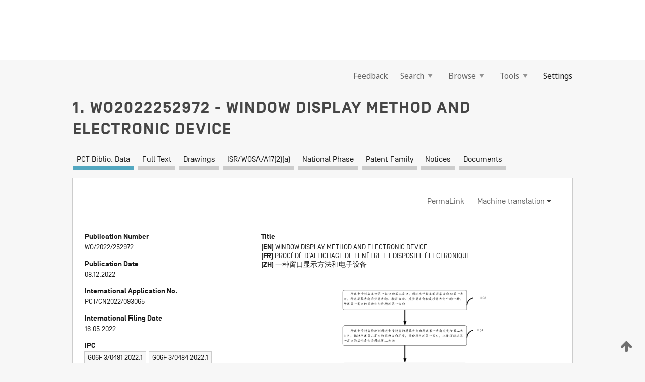

--- FILE ---
content_type: text/html;charset=UTF-8
request_url: https://patentscope.wipo.int/search/en/WO2022252972
body_size: 20414
content:
<!DOCTYPE html>
<html xmlns="http://www.w3.org/1999/xhtml"><head id="j_idt663">
	<meta http-equiv="X-UA-Compatible" content="IE=edge" />
	<meta lang="en" http-equiv="Content-Type" content="text/html;charset=utf-8" charset="utf-8" />

	
	<meta name="viewport" content="width=device-width, initial-scale=1.0, minimum-scale=1.0, maximum-scale=1.0" />
	
	<meta name="apple-mobile-web-app-capable" content="yes" />
	
	<meta name="apple-mobile-web-app-status-bar-style" content="black-translucent" />
		<meta name="Description" content="This patent search tool allows you not only to search the PCT database of about 2 million International Applications but also the worldwide patent collections. This search facility features: flexible search syntax; automatic word stemming and relevance ranking; as well as graphical results." />

   <meta name="language" content="en" />
   <meta name="applicationId" content="WO2022252972" />
   <meta name="keywords" content="WINDOW DISPLAY METHOD AND ELECTRONIC DEVICE" />
   <meta name="description" content="Provided in the present application are a window display method and an electronic device. The window display method comprises: an electronic device displaying a first window and a second window, wherein a screen orientation of the electronic device is a first orientation, the screen orientation is one of a portrait-screen orientation, a landscape-screen orientation, a reverse-portrait-screen orientation and a reverse-landscape-screen orientation, and the display orientation of the first window is the first orientation; and when the electronic device detects that the screen orientation of the electronic device is changed from the first orientation to a second orientation, maintaining the display orientation of the second window unchanged, and rotating the first window, such that the display orientation of the first window is the second orientation." /><link rel="alternate" hreflang="en" href="https://patentscope.wipo.int/search/en/WO2022252972" /><link rel="alternate" hreflang="fr" href="https://patentscope.wipo.int/search/fr/WO2022252972" /><link rel="alternate" hreflang="zh" href="https://patentscope.wipo.int/search/zh/WO2022252972" />

      <meta name="DC.type" content="Patent Application" />
      <meta name="DC.title" content="WINDOW DISPLAY METHOD AND ELECTRONIC DEVICE" />
      <meta name="DC.identifier" content="WO2022252972" />
         <meta name="DC.creator" scheme="inventor" content="ZHU, Pei" />
         <meta name="DC.creator" scheme="inventor" content="WANG, Bo" />
         <meta name="DC.creator" scheme="inventor" content="RUI, Jiang" />
         <meta name="DC.creator" scheme="inventor" content="LIU, Bin" />
         <meta name="DC.creator" scheme="inventor" content="CHEN, Guangjun" />
         <meta name="DC.contributor" scheme="assignee" content="HUAWEI TECHNOLOGIES CO., LTD." />

      <meta name="DC.date" scheme="issued" content="2022-12-08" />
		<meta name="Cache-Control" content="no-cache,no-store,must-revalidate" />
		<meta name="Expires" content="0" />
		<meta name="Pragma" content="no-cache" />
	
	<title>WO2022252972 WINDOW DISPLAY METHOD AND ELECTRONIC DEVICE</title><link type="text/css" rel="stylesheet" href="/search/javax.faces.resource/theme.css.jsf?ln=primefaces-wipo" /><link type="text/css" rel="stylesheet" href="/search/javax.faces.resource/primefaces/fa/font-awesome.css.xhtml" /><script type="text/javascript" src="/search/javax.faces.resource/omnifaces.js.jsf?ln=omnifaces&amp;v=2.6.9"></script><link type="text/css" rel="stylesheet" href="/search/javax.faces.resource/css/components.css.jsf?ln=w-ps-cc" /><link type="text/css" rel="stylesheet" href="/search/javax.faces.resource/css/components.css.jsf?ln=ps-cc" /><link type="text/css" rel="stylesheet" href="/search/javax.faces.resource/css/common/common.css.jsf" /><link type="text/css" rel="stylesheet" href="/search/javax.faces.resource/css/common/primefaces-custom.css.jsf" /><link type="text/css" rel="stylesheet" href="/search/javax.faces.resource/css/common/wfaces-custom.css.jsf" /><link type="text/css" rel="stylesheet" href="/search/javax.faces.resource/css/wipo/ps-ulf-compatibility.css.jsf" /><link type="text/css" rel="stylesheet" href="/search/javax.faces.resource/css/detail.css.jsf" /><link type="text/css" rel="stylesheet" href="/search/javax.faces.resource/css/machine-translation.css.jsf" /><link type="text/css" rel="stylesheet" href="/search/javax.faces.resource/css/lightbox-ps.css.jsf?ln=lightbox" /><link type="text/css" rel="stylesheet" href="/search/javax.faces.resource/primefaces/components.css.xhtml" /><script type="text/javascript" src="/search/javax.faces.resource/primefaces/jquery/jquery.js.xhtml"></script><script type="text/javascript" src="/search/javax.faces.resource/primefaces/core.js.xhtml"></script><script type="text/javascript" src="/search/javax.faces.resource/primefaces/components.js.xhtml"></script><script type="text/javascript" src="/search/javax.faces.resource/primefaces/jquery/jquery-plugins.js.xhtml"></script><script type="text/javascript" src="/search/javax.faces.resource/jsf.js.jsf?ln=javax.faces"></script><link type="text/css" rel="stylesheet" href="/search/javax.faces.resource/primefaces/timeline/timeline.css.xhtml" /><script type="text/javascript" src="/search/javax.faces.resource/primefaces/timeline/timeline.js.xhtml"></script><script type="text/javascript" src="/search/javax.faces.resource/hotkey/hotkey.js.jsf?ln=primefaces&amp;v=6.1"></script><style type="text/css">
		/*	When the drawerTriggering element has a top/bottom padding/margin (as the mainmenu items), 
			the position of the drawer must be updated correspondignly.*/
		.settings-drawer.b-drawer.wf-drawer-fix-position {
			top: -0.75rem;
		}	
	</style><style type="text/css">
		/*	When the drawerTriggering element has a top/bottom padding/margin (as the mainmenu items), 
			the position of the drawer must be updated correspondignly.*/
		.feedback-drawer.b-drawer.wf-drawer-fix-position {
			top: -0.75rem;
		}
		
		.feedback-message {
			margin-top: 1rem;
		}
	</style><style type="text/css">
		/*	When the drawerTriggering element has a top/bottom padding/margin (as the mainmenu items), 
			the position of the drawer must be updated correspondignly.*/
		.feedback-drawer.b-drawer.wf-drawer-fix-position {
			top: -0.75rem;
		}
	</style><script type="text/javascript">if(window.PrimeFaces){PrimeFaces.settings.locale='en';}</script>
		<link href="/search/javax.faces.resource/w/css/wfaces.css.xhtml?v=1.0&amp;b=" rel="stylesheet" />
      <link rel="stylesheet" type="text/css" href="/search/javax.faces.resource/css/detail/WO2022252972.css?P11-MIJARE-16371" />




	<script>
		var APP_CTX='/search';
	</script>
		<script src="/search/javax.faces.resource/w/js/wfaces.js.xhtml?v=1.0&amp;b="></script><script type="text/javascript">
		epctmsg.lbl_designations_specific="Specific";
		epctmsg.lbl_designations_none="None";
		epctmsg.lbl_designations_all="All";
		epctmsg.lbl_designations_changeSelec="Change selection";
		epctmsg.lbl_designations_chooseDesig="Choose specific designations";
		epctmsg.no_results_text="No match for:";
	</script><script type="text/javascript" src="/search/javax.faces.resource/js/psa.js.jsf"></script>
			<script src="https://webcomponents.wipo.int/polyfills/webcomponents-loader.js"></script>
	  		
	  		<script src="https://webcomponents.wipo.int/wipo-navbar/wipo-navbar.js"></script><script type="text/javascript" src="/search/javax.faces.resource/js/components.js.jsf?ln=w-ps-cc"></script>
      <script type="text/javascript">
	      const MAX_CHEMICAL_TEXT_TAB_INDEX = -1;
	      const SEARCH_REPORT_TAB_INDEX = 3;
         var taptaUrl= false;
      </script>
      
      <script id="taptaWidgetUrl" src="https://patentscope.wipo.int/translate/widget/app.js" data-mt-widget-site="patentscope"></script><script type="text/javascript" src="/search/javax.faces.resource/lightbox/js/lightbox-ps.js.jsf"></script><script type="text/javascript" src="/search/javax.faces.resource/lightbox/js/jqueryrotate.min.js.jsf"></script>
      
      <script src="/search/resources/js/lib/require.js" type="text/javascript" charset="utf-8"></script><script type="text/javascript" src="/search/javax.faces.resource/js/detail.js.jsf"></script></head><body dir="ltr">
<div class="wf-overlayPanel"></div><div id="pageBlockUI" class="ui-blockui-content ui-widget ui-widget-content ui-corner-all ui-helper-hidden ui-shadow">
	<div class="b-infobox b-infobox--has-spinner">
	  <h4 class="b-infobox__title">
	    Processing
	  </h4>
	  <div class="b-infobox__text">
	    <p>
	    	Please wait...
	    </p>
	  </div>
	</div></div><script id="pageBlockUI_s" type="text/javascript">$(function(){PrimeFaces.cw("BlockUI","widget_pageBlockUI",{id:"pageBlockUI",block:"@(.b-page)"});});</script>
<div class="b-page b-page--application">
	<div class="b-navigation b-navigation--has-close"><wipo-navbar appId='app-0072' applicationName='PATENTSCOPE' applicationLink='/search/en' applicationCategory='patents' login='/search/wiposso/login' logout='/search/wiposso/logout' sso='unauthenticated' language='en' languageOptions='[{"code":"en","name":null,"link":null,"targetTab":null},{"code":"fr","name":null,"link":"/search/fr/detail.jsf?docId=WO2022252972","targetTab":null},{"code":"de","name":null,"link":"/search/de/detail.jsf?docId=WO2022252972","targetTab":null},{"code":"es","name":null,"link":"/search/es/detail.jsf?docId=WO2022252972","targetTab":null},{"code":"pt","name":null,"link":"/search/pt/detail.jsf?docId=WO2022252972","targetTab":null},{"code":"ru","name":null,"link":"/search/ru/detail.jsf?docId=WO2022252972","targetTab":null},{"code":"ja","name":null,"link":"/search/ja/detail.jsf?docId=WO2022252972","targetTab":null},{"code":"zh","name":null,"link":"/search/zh/detail.jsf?docId=WO2022252972","targetTab":null},{"code":"ko","name":null,"link":"/search/ko/detail.jsf?docId=WO2022252972","targetTab":null},{"code":"ar","name":null,"link":"/search/ar/detail.jsf?docId=WO2022252972","targetTab":null}]' userOptions='[{"code":null,"name":"SESSION QUERIES","link":"/search/en/reg/user_session_queries.jsf","targetTab":"_self"},{"code":null,"name":"SAVED QUERIES ","link":"/search/en/reg/user_queries.jsf","targetTab":"_self"},{"code":null,"name":"MARKUSH BATCHES","link":"/search/en/chemc/batches.jsf","targetTab":"_self"},{"code":null,"name":"WATCHED APPLICATIONS","link":"/search/en/reg/watching.jsf","targetTab":"_self"}]' helpOptions='[{"code":"contact","name":null,"link":"https://www3.wipo.int/contact/en/area.jsp?area=patentscope-db","targetTab":null},{"code":"faq","name":null,"link":"https://www.wipo.int/patentscope/en/faqs_patentscope.html","targetTab":null}]' helpMore='[{"code":null,"name":"PATENTSCOPE USERS COMMUNITY","link":"https://www.linkedin.com/groups/9811620/","targetTab":"_blank"},{"code":null,"name":"PATENTSCOPE HELP","link":"/search/en/help/help.jsf","targetTab":"_self"},{"code":null,"name":"TERMS OF USE","link":"https://www.wipo.int/patentscope/en/data/terms_patentscope.html","targetTab":"_blank"},{"code":null,"name":"PRIVACY POLICY","link":"https://www.wipo.int/tools/en/privacy_policy-ipportal.html","targetTab":"_blank"}]' hide-search='true'><div style='background:black; height: 48px; width: 100%'></div></wipo-navbar>

	<div class="ps-mainmenu--container">
<form id="formMainMenu" name="formMainMenu" method="post" action="/search/en/detail.jsf?docId=WO2022252972" enctype="application/x-www-form-urlencoded">
<input type="hidden" name="formMainMenu" value="formMainMenu" />

	
	
			<div class="ps-mainmenu">

				<div class="ps-mainmenu--item">
				</div>
				
				<div class="ps-mainmenu--item">
	
	<div class="ps-drawer-trigger b-pointer b-pointer--is-toggle" aria-controls="feedback_drawer"><a id="formMainMenu:feedbackLink" href="#" onclick="mojarra.ab(this,event,'action',0,'feedbackForm');return false">Feedback</a>
	</div>
				</div>
			
				<div class="ps-mainmenu--item">
		<button id="formMainMenu:triggerSearchMenu" class="ps-plain-button " type="button">Search
			<span class="icon-wrapper small-arrow-down-icon"></span>
		</button><div id="formMainMenu:j_idt5963" class="ui-menu ui-menu-dynamic ui-widget ui-widget-content ui-corner-all ui-helper-clearfix ui-shadow ps-mainmenu--submenu" role="menu"><div tabindex="0" class="ui-helper-hidden-accessible"></div><ul class="ui-menu-list ui-helper-reset"><li class="ui-menuitem ui-widget ui-corner-all" role="menuitem"><a tabindex="-1" id="formMainMenu:simpleSearch" class="ui-menuitem-link ui-corner-all" href="#" onclick="document.location.href='/search/en/search.jsf';PrimeFaces.ab({s:&quot;formMainMenu:simpleSearch&quot;,f:&quot;formMainMenu&quot;});return false;"><span class="ui-menuitem-text">Simple</span></a></li><li class="ui-menuitem ui-widget ui-corner-all" role="menuitem"><a tabindex="-1" id="formMainMenu:advancedSearch" class="ui-menuitem-link ui-corner-all" href="#" onclick="document.location.href='/search/en/advancedSearch.jsf';PrimeFaces.ab({s:&quot;formMainMenu:advancedSearch&quot;,f:&quot;formMainMenu&quot;});return false;"><span class="ui-menuitem-text">Advanced Search</span></a></li><li class="ui-menuitem ui-widget ui-corner-all" role="menuitem"><a tabindex="-1" id="formMainMenu:structuredSearch" class="ui-menuitem-link ui-corner-all" href="#" onclick="document.location.href='/search/en/structuredSearch.jsf';PrimeFaces.ab({s:&quot;formMainMenu:structuredSearch&quot;,f:&quot;formMainMenu&quot;});return false;"><span class="ui-menuitem-text">Field Combination</span></a></li><li class="ui-menuitem ui-widget ui-corner-all" role="menuitem"><a tabindex="-1" id="formMainMenu:clir" class="ui-menuitem-link ui-corner-all" href="#" onclick="document.location.href='/search/en/clir/clir.jsf';PrimeFaces.ab({s:&quot;formMainMenu:clir&quot;,f:&quot;formMainMenu&quot;});return false;"><span class="ui-menuitem-text">Cross Lingual Expansion</span></a></li><li class="ui-menuitem ui-widget ui-corner-all" role="menuitem"><a tabindex="-1" class="ui-menuitem-link ui-corner-all" href="#" onclick="document.location.href='/search/en/chemc/chemc.jsf';PrimeFaces.ab({s:&quot;formMainMenu:j_idt5964&quot;,f:&quot;formMainMenu&quot;});return false;"><span class="ui-menuitem-text">Chemical compounds (login required)</span></a></li></ul></div><script id="formMainMenu:j_idt5963_s" type="text/javascript">$(function(){PrimeFaces.cw("PlainMenu","widget_formMainMenu_j_idt5963",{id:"formMainMenu:j_idt5963",overlay:true,my:"left top",at:"left bottom",trigger:"formMainMenu:triggerSearchMenu",triggerEvent:"click"});});</script>
				</div>

	
				<div class="ps-mainmenu--item">
		<button id="formMainMenu:triggerBrowseMenu" class="ps-plain-button " type="button">Browse
			<span class="icon-wrapper small-arrow-down-icon"></span>
		</button><div id="formMainMenu:j_idt5974" class="ui-menu ui-menu-dynamic ui-widget ui-widget-content ui-corner-all ui-helper-clearfix ui-shadow ui-menu-toggleable ps-mainmenu--submenu" role="menu"><div tabindex="0" class="ui-helper-hidden-accessible"></div><ul class="ui-menu-list ui-helper-reset"><li class="ui-menuitem ui-widget ui-corner-all" role="menuitem"><a tabindex="-1" id="formMainMenu:browseByWeek" class="ui-menuitem-link ui-corner-all" href="#" onclick="document.location.href='/search/en/resultWeeklyBrowse.jsf';PrimeFaces.ab({s:&quot;formMainMenu:browseByWeek&quot;,f:&quot;formMainMenu&quot;});return false;"><span class="ui-menuitem-text">Browse by Week (PCT)</span></a></li><li class="ui-menuitem ui-widget ui-corner-all" role="menuitem"><a tabindex="-1" id="formMainMenu:pctBrowse" class="ui-menuitem-link ui-corner-all" href="#" onclick="document.location.href='/search/en/pctBrowse.jsf';PrimeFaces.ab({s:&quot;formMainMenu:pctBrowse&quot;,f:&quot;formMainMenu&quot;});return false;"><span class="ui-menuitem-text">Gazette Archive</span></a></li><li class="ui-menuitem ui-widget ui-corner-all" role="menuitem"><a tabindex="-1" id="formMainMenu:sequenceListing" class="ui-menuitem-link ui-corner-all" href="#" onclick="document.location.href='/search/en/sequences.jsf';PrimeFaces.ab({s:&quot;formMainMenu:sequenceListing&quot;,f:&quot;formMainMenu&quot;});return false;"><span class="ui-menuitem-text">Sequence listing</span></a></li><li id="formMainMenu:j_idt5975" class="ui-widget-header ui-corner-all"><h3><span class="ui-icon ui-icon-triangle-1-s"></span>National Phase Entries</h3></li><li class="ui-menuitem ui-widget ui-corner-all ui-submenu-child" role="menuitem"><a tabindex="-1" id="formMainMenu:pctNPE" class="ui-menuitem-link ui-corner-all" href="/search/static/npe/npe.zip"><span class="ui-menuitem-text"><table>
<tbody>
<tr>
<td>National Phase Entries Full download </td>
<td><label class="icon-wrapper http-download-icon ps-left-space"></label></td>
<td>
									<a href="ftp://ftp.wipo.int/patentscope/pdf/npe/npe.zip" class="icon-wrapper ftp-download-icon ps-left-space"></a></td>
</tr>
</tbody>
</table>
</span></a></li><li class="ui-menuitem ui-widget ui-corner-all ui-submenu-child" role="menuitem"><a tabindex="-1" id="formMainMenu:pctNPEinc" class="ui-menuitem-link ui-corner-all" href="/search/static/npe/npe-incremental.zip"><span class="ui-menuitem-text"><table>
<tbody>
<tr>
<td>National Phase Entries Incremental download (last 7 days) </td>
<td><label class="icon-wrapper http-download-icon ps-left-space"></label></td>
<td>
									<a href="ftp://ftp.wipo.int/patentscope/pdf/npe/npe-incremental.zip" class="icon-wrapper ftp-download-icon ps-left-space"></a></td>
</tr>
</tbody>
</table>
</span></a></li><li id="formMainMenu:j_idt5984" class="ui-widget-header ui-corner-all"><h3><span class="ui-icon ui-icon-triangle-1-s"></span>Authority File </h3></li><li class="ui-menuitem ui-widget ui-corner-all ui-submenu-child" role="menuitem"><a tabindex="-1" id="formMainMenu:authorityFileST37" class="ui-menuitem-link ui-corner-all" href="/search/static/authority/WO_AF.zip"><span class="ui-menuitem-text"><table>
<tbody>
<tr>
<td>Authority File  Download Standard ST37</td>
<td><label class="icon-wrapper http-download-icon ps-left-space"></label></td>
<td>
									<a href="ftp://ftp.wipo.int/patentscope/pdf/gazette/WO_AF.zip" class="icon-wrapper ftp-download-icon ps-left-space"></a></td>
</tr>
</tbody>
</table>
</span></a></li></ul></div><script id="formMainMenu:j_idt5974_s" type="text/javascript">$(function(){PrimeFaces.cw("PlainMenu","widget_formMainMenu_j_idt5974",{id:"formMainMenu:j_idt5974",toggleable:true,overlay:true,my:"left top",at:"left bottom",trigger:"formMainMenu:triggerBrowseMenu",triggerEvent:"click"});});</script>
		
				</div><div id="formMainMenu:toolsMainMenu" class="ps-mainmenu--item js-multiDocumentDownloadEnabled">
		<button id="formMainMenu:triggerToolsMenu" class="ps-plain-button " type="button">Tools
			<span class="icon-wrapper small-arrow-down-icon"></span>
		</button><div id="formMainMenu:j_idt5998" class="ui-menu ui-menu-dynamic ui-widget ui-widget-content ui-corner-all ui-helper-clearfix ui-shadow ps-mainmenu--submenu" role="menu"><div tabindex="0" class="ui-helper-hidden-accessible"></div><ul class="ui-menu-list ui-helper-reset"><li class="ui-menuitem ui-widget ui-corner-all" role="menuitem"><a tabindex="-1" class="ui-menuitem-link ui-corner-all" href="https://patentscope.wipo.int/translate/translate.jsf?interfaceLanguage=en" target="_blank"><span class="ui-menuitem-text">WIPO Translate</span></a></li><li class="ui-menuitem ui-widget ui-corner-all" role="menuitem"><a tabindex="-1" class="ui-menuitem-link ui-corner-all" href="https://wipopearl.wipo.int/en/linguistic" target="_blank"><span class="ui-menuitem-text">WIPO Pearl</span></a></li><li class="ui-menuitem ui-widget ui-corner-all" role="menuitem"><a tabindex="-1" id="formMainMenu:greenInventory" class="ui-menuitem-link ui-corner-all" href="https://www.wipo.int/classifications/ipc/green-inventory/home" target="_blank"><span class="ui-menuitem-text">IPC Green Inventory</span></a></li><li class="ui-menuitem ui-widget ui-corner-all" role="menuitem"><a tabindex="-1" id="formMainMenu:aiIndexEn" class="ui-menuitem-link ui-corner-all" href="https://www.wipo.int/tech_trends/en/artificial_intelligence/patentscope.html" target="_blank"><span class="ui-menuitem-text">Artificial Intelligence Index</span></a></li><li class="ui-menuitem ui-widget ui-corner-all" role="menuitem"><a tabindex="-1" id="formMainMenu:covid19" class="ui-menuitem-link ui-corner-all" href="#" onclick="document.location.href='/search/en/covid19.jsf';PrimeFaces.ab({s:&quot;formMainMenu:covid19&quot;,f:&quot;formMainMenu&quot;});return false;"><span class="ui-menuitem-text">Support COVID-19 efforts</span></a></li><li class="ui-menuitem ui-widget ui-corner-all" role="menuitem"><a tabindex="-1" id="formMainMenu:sdg" class="ui-menuitem-link ui-corner-all" href="#" onclick="document.location.href='/search/en/sdg.jsf';PrimeFaces.ab({s:&quot;formMainMenu:sdg&quot;,f:&quot;formMainMenu&quot;});return false;"><span class="ui-menuitem-text">Sustainable Development Goals (SDGs)</span></a></li><li class="ui-menuitem ui-widget ui-corner-all" role="menuitem"><a tabindex="-1" class="ui-menuitem-link ui-corner-all" href="https://www.wipo.int/patent_register_portal" target="_blank"><span class="ui-menuitem-text">Portal to patent registers</span></a></li></ul></div><script id="formMainMenu:j_idt5998_s" type="text/javascript">$(function(){PrimeFaces.cw("PlainMenu","widget_formMainMenu_j_idt5998",{id:"formMainMenu:j_idt5998",overlay:true,my:"left top",at:"left bottom",trigger:"formMainMenu:triggerToolsMenu",triggerEvent:"click"});});</script></div>
	
	
				<div class="ps-mainmenu--item">
	
	<div class="ps-drawer-trigger b-pointer b-pointer--is-toggle" aria-controls="settings_drawer">
						<span>Settings</span>
	</div>
				</div>
				
		    </div><input type="hidden" name="javax.faces.ViewState" id="j_id1:javax.faces.ViewState:0" value="-3148632329795810250:5432677359117887324" autocomplete="off" />
</form>
	</div>
		<div id="settings_drawer" class="ps-drawer b-drawer b-workbench-filter-advanced     wf-drawer-fix-position      settings-drawer">

			<div class="b-drawer__step">
				<h2 class="b-drawer__title">Settings</h2>
					<div class="b-drawer__title-actions"><button id="j_idt6017" name="j_idt6017" class="b-button" onclick="PrimeFaces.ab({s:&quot;j_idt6017&quot;,f:&quot;settingsForm&quot;,u:&quot;settingsForm&quot;});return false;" type="submit"><span class="ui-button-text ui-c">Reset</span></button><script id="j_idt6017_s" type="text/javascript">PrimeFaces.cw("CommandButton","widget_j_idt6017",{id:"j_idt6017"});</script><button id="j_idt6018" name="j_idt6018" class="b-button b-button--is-type_primary js-close-pointer js-close-button" onclick="onDrawerClose(this);" type="button" aria-controls="settings_drawer"><span class="ui-button-text ui-c">Close</span></button><script id="j_idt6018_s" type="text/javascript">PrimeFaces.cw("CommandButton","widget_j_idt6018",{id:"j_idt6018"});</script>
					</div>
			</div>

			<div class="ps-drawer--content">
<form id="settingsForm" name="settingsForm" method="post" action="/search/en/detail.jsf?docId=WO2022252972" enctype="application/x-www-form-urlencoded">
<input type="hidden" name="settingsForm" value="settingsForm" />
<div id="settingsForm:j_idt6020" class="ui-tabmenu ui-widget ui-widget-content ui-corner-all ps-tabmenu ps-tabmenu--is-plain"><ul class="ui-tabmenu-nav ui-helper-reset ui-helper-clearfix ui-widget-header ui-corner-all" role="tablist"><li class="ui-tabmenuitem ui-state-default ui-state-active ui-corner-top" role="tab" aria-expanded="true" aria-selected="true"><a tabindex="-1" class="ui-menuitem-link ui-corner-all" href="#" onclick="PrimeFaces.ab({s:&quot;settingsForm:j_idt6021&quot;,u:&quot;settingsForm&quot;,f:&quot;settingsForm&quot;});return false;"><span class="ui-menuitem-text">Query</span></a></li><li class="ui-tabmenuitem ui-state-default ui-corner-top" role="tab" aria-expanded="false" aria-selected="false"><a tabindex="-1" class="ui-menuitem-link ui-corner-all" href="#" onclick="PrimeFaces.ab({s:&quot;settingsForm:j_idt6022&quot;,u:&quot;settingsForm&quot;,f:&quot;settingsForm&quot;});return false;"><span class="ui-menuitem-text">Office</span></a></li><li class="ui-tabmenuitem ui-state-default ui-corner-top" role="tab" aria-expanded="false" aria-selected="false"><a tabindex="-1" class="ui-menuitem-link ui-corner-all" href="#" onclick="PrimeFaces.ab({s:&quot;settingsForm:j_idt6023&quot;,u:&quot;settingsForm&quot;,f:&quot;settingsForm&quot;});return false;"><span class="ui-menuitem-text">Result</span></a></li><li class="ui-tabmenuitem ui-state-default ui-corner-top" role="tab" aria-expanded="false" aria-selected="false"><a tabindex="-1" class="ui-menuitem-link ui-corner-all" href="#" onclick="PrimeFaces.ab({s:&quot;settingsForm:j_idt6024&quot;,u:&quot;settingsForm&quot;,f:&quot;settingsForm&quot;});return false;"><span class="ui-menuitem-text">Download</span></a></li><li class="ui-tabmenuitem ui-state-default ui-corner-top" role="tab" aria-expanded="false" aria-selected="false"><a tabindex="-1" class="ui-menuitem-link ui-corner-all" href="#" onclick="PrimeFaces.ab({s:&quot;settingsForm:j_idt6025&quot;,u:&quot;settingsForm&quot;,f:&quot;settingsForm&quot;});return false;"><span class="ui-menuitem-text">Interface</span></a></li></ul></div><script id="settingsForm:j_idt6020_s" type="text/javascript">PrimeFaces.cw("TabMenu","widget_settingsForm_j_idt6020",{id:"settingsForm:j_idt6020"});</script><div id="settingsForm:querySection" class="ui-outputpanel ui-widget">
	<div id="settingsForm:j_idt6027" class="b-edit-panel">
		<div class="b-edit-panel__content">

	<div id="settingsForm:j_idt6028" class="b-edit-panel__section-group">
		<div class="b-edit-panel__section b-view-panel__section--slots_two">
    
    <div id="settingsForm:j_idt6029" class="b-view-panel__slot w-slot">
	<div id="settingsForm:queryLanguage">
		<div class="b-input b-input-dropdown b-input--has-floatlabel b-input--is-select                         ">
	
			<div class="b-input__table">
				<div class="b-input__table-td b-input__table-td__dropdown">
					<label class="b-input__label b-input__label"><label>Query Language</label>
					</label><select id="settingsForm:queryLanguage:input" name="settingsForm:queryLanguage:input" class="b-input__input b-input__dropdown-input" size="1" onselect="" tabindex="" onchange="PrimeFaces.ab({s:this,e:&quot;change&quot;,p:&quot;settingsForm:queryLanguage:input&quot;,u:&quot;@(.js-searchTextLanguage-option)&quot;});">	<option value="ar">Arabic</option>
	<option value="bg">Bulgarian</option>
	<option value="zh">Chinese</option>
	<option value="hr">Croatian</option>
	<option value="cs">Czech</option>
	<option value="da">Danish</option>
	<option value="nl">Dutch</option>
	<option value="en">English</option>
	<option value="et">Estonian</option>
	<option value="fi">Finnish</option>
	<option value="fr">French</option>
	<option value="ge">Georgian</option>
	<option value="de">German</option>
	<option value="el">Greek</option>
	<option value="he">Hebrew</option>
	<option value="hu">Hungarian</option>
	<option value="id">Indonesian</option>
	<option value="it">Italian</option>
	<option value="ja">Japanese</option>
	<option value="kk">Kazakh</option>
	<option value="kh">Khmer</option>
	<option value="ko">Korean</option>
	<option value="lo">Lao</option>
	<option value="lv">Latvian</option>
	<option value="lt">Lithuanian </option>
	<option value="ms">Malay</option>
	<option value="no">Norvegian</option>
	<option value="pl">Polish</option>
	<option value="pt">Portuguese</option>
	<option value="ro">Romanian</option>
	<option value="ru">Russian</option>
	<option value="sr">Serbian</option>
	<option value="sk">Slovak</option>
	<option value="es">Spanish</option>
	<option value="sv">Swedish</option>
	<option value="th">Thai</option>
	<option value="tr">Turkish</option>
	<option value="vn">Vietnamese</option>
	<option value="GUI" selected="selected">Default</option>
</select>
	
				</div>
			</div><div id="settingsForm:queryLanguage:error"></div><div id="settingsForm:queryLanguage:info"></div>
		</div>
	</div>
	</div>
			
		</div>
	</div>

	<div id="settingsForm:j_idt6090" class="b-edit-panel__section-group">
		<div class="b-edit-panel__section b-view-panel__section--slots_three">
    
    <div id="settingsForm:j_idt6091" class="b-view-panel__slot w-slot">
	<div id="settingsForm:stemmingOption">
		
		<div class="b-input b-input-checkbox                    ">
			<div class="b-input__checkbox-input">
				<fieldset class="b-input__checkbox-group">
      				<div class="b-input__table">
						<label class="b-input__checkbox-item b-input__table-tr"><input id="settingsForm:stemmingOption:input" type="checkbox" name="settingsForm:stemmingOption:input" checked="checked" tabindex="" onclick="PrimeFaces.ab({s:this,e:&quot;click&quot;,p:&quot;settingsForm:stemmingOption:input&quot;,u:&quot;@(.js-stemming-option)&quot;});" />
							<span class="b-input__checkbox-item-text b-input__table-td b-input__checkbox-input-label">Stemming
							</span>
						</label>
					</div>
				</fieldset>
			</div><div id="settingsForm:stemmingOption:error"></div><div id="settingsForm:stemmingOption:info"></div>
	</div>
	</div>
	</div>
    
    <div id="settingsForm:j_idt6111" class="b-view-panel__slot w-slot">
	<div id="settingsForm:singleFamilyMemberOption">
		
		<div class="b-input b-input-checkbox                    ">
			<div class="b-input__checkbox-input">
				<fieldset class="b-input__checkbox-group">
      				<div class="b-input__table">
						<label class="b-input__checkbox-item b-input__table-tr"><input id="settingsForm:singleFamilyMemberOption:input" type="checkbox" name="settingsForm:singleFamilyMemberOption:input" tabindex="" onclick="PrimeFaces.ab({s:this,e:&quot;click&quot;,p:&quot;settingsForm:singleFamilyMemberOption:input&quot;,u:&quot;@(.js-singleFamilyMember-option)&quot;});" />
							<span class="b-input__checkbox-item-text b-input__table-td b-input__checkbox-input-label">Single Family Member
							</span>
						</label>
					</div>
				</fieldset>
			</div><div id="settingsForm:singleFamilyMemberOption:error"></div><div id="settingsForm:singleFamilyMemberOption:info"></div>
	</div>
	</div>
	</div>
    
    <div id="settingsForm:j_idt6131" class="b-view-panel__slot w-slot">
	<div id="settingsForm:includeNplOption">
		
		<div class="b-input b-input-checkbox                    ">
			<div class="b-input__checkbox-input">
				<fieldset class="b-input__checkbox-group">
      				<div class="b-input__table">
						<label class="b-input__checkbox-item b-input__table-tr"><input id="settingsForm:includeNplOption:input" type="checkbox" name="settingsForm:includeNplOption:input" tabindex="" onclick="PrimeFaces.ab({s:this,e:&quot;click&quot;,p:&quot;settingsForm:includeNplOption:input&quot;,u:&quot;@(.js-includeNPL-option)&quot;});" />
							<span class="b-input__checkbox-item-text b-input__table-td b-input__checkbox-input-label">Include NPL
							</span>
						</label>
					</div>
				</fieldset>
			</div><div id="settingsForm:includeNplOption:error"></div><div id="settingsForm:includeNplOption:info"></div>
	</div>
	</div>
	</div>
			
		</div>
	</div>

	<div id="settingsForm:j_idt6168" class="b-edit-panel__section-group">
		<div class="b-edit-panel__section b-view-panel__section--slots_three">
    
    <div id="settingsForm:j_idt6169" class="b-view-panel__slot w-slot">
	<div id="settingsForm:sortOption">
		<div class="b-input b-input-dropdown b-input--has-floatlabel b-input--is-select                         ">
	
			<div class="b-input__table">
				<div class="b-input__table-td b-input__table-td__dropdown">
					<label class="b-input__label b-input__label">Sort by:
					</label><select id="settingsForm:sortOption:input" name="settingsForm:sortOption:input" class="b-input__input b-input__dropdown-input" size="1" onselect="" tabindex="" onchange="mojarra.ab(this,event,'change',0,0)">	<option value="-score" selected="selected">Relevance</option>
	<option value="-DP">Pub Date Desc</option>
	<option value="+DP">Pub Date Asc</option>
	<option value="-AD">App Date Desc</option>
	<option value="+AD">App Date Asc</option>
</select>
	
				</div>
			</div><div id="settingsForm:sortOption:error"></div><div id="settingsForm:sortOption:info"></div>
		</div>
	</div>
	</div>
    
    <div id="settingsForm:j_idt6191" class="b-view-panel__slot w-slot">
	<div id="settingsForm:lengthOption">
		<div class="b-input b-input-dropdown b-input--has-floatlabel b-input--is-select                         ">
	
			<div class="b-input__table">
				<div class="b-input__table-td b-input__table-td__dropdown">
					<label class="b-input__label b-input__label"><label>List Length</label>
					</label><select id="settingsForm:lengthOption:input" name="settingsForm:lengthOption:input" class="b-input__input b-input__dropdown-input" size="1" onselect="" tabindex="" onchange="mojarra.ab(this,event,'change',0,0)">	<option value="10" selected="selected">10</option>
	<option value="50">50</option>
	<option value="100">100</option>
	<option value="200">200</option>
</select>
	
				</div>
			</div><div id="settingsForm:lengthOption:error"></div><div id="settingsForm:lengthOption:info"></div>
		</div>
	</div>
	</div>
    
    <div id="settingsForm:j_idt6216" class="b-view-panel__slot w-slot">
	<div id="settingsForm:j_idt6217">
		<div class="b-input b-input-dropdown b-input--has-floatlabel b-input--is-select                         ">
	
			<div class="b-input__table">
				<div class="b-input__table-td b-input__table-td__dropdown">
					<label class="b-input__label b-input__label">Result List View
					</label><select id="settingsForm:j_idt6217:input" name="settingsForm:j_idt6217:input" class="b-input__input b-input__dropdown-input" size="1" onselect="" tabindex="" onchange="mojarra.ab(this,event,'change',0,0)">	<option value="SIMPLE_VIEW">Simple</option>
	<option value="DOUBLE_VIEW">Double</option>
	<option value="ALL_VIEW" selected="selected">All</option>
	<option value="ALL_VIEW_IMAGE">All+Image</option>
	<option value="IMAGE_ONLY">Image</option>
	<option value="MULTI_LANGS">Multi-columns</option>
</select>
	
				</div>
			</div><div id="settingsForm:j_idt6217:error"></div><div id="settingsForm:j_idt6217:info"></div>
		</div>
	</div>
	</div>
			
		</div>
	</div>
		</div>
	</div></div><input type="hidden" name="javax.faces.ViewState" id="j_id1:javax.faces.ViewState:1" value="-3148632329795810250:5432677359117887324" autocomplete="off" />
</form>
			</div>
		</div>
		<div id="feedback_drawer" class="ps-drawer b-drawer b-workbench-filter-advanced     wf-drawer-fix-position      feedback-drawer">

			<div class="b-drawer__step">
				<h2 class="b-drawer__title">Feedback</h2>
					<div class="b-drawer__title-actions"><button id="j_idt6826" name="j_idt6826" class="b-button js-close-pointer js-close-button" onclick="PrimeFaces.ab({s:&quot;j_idt6826&quot;,p:&quot;j_idt6826&quot;,u:&quot;feedbackForm&quot;});return false;" type="submit" aria-controls="feedback_drawer"><span class="ui-button-text ui-c">Close</span></button><script id="j_idt6826_s" type="text/javascript">PrimeFaces.cw("CommandButton","widget_j_idt6826",{id:"j_idt6826"});</script>
					</div>
			</div>

			<div class="ps-drawer--content">
<form id="feedbackForm" name="feedbackForm" method="post" action="/search/en/detail.jsf?docId=WO2022252972" enctype="application/x-www-form-urlencoded">
<input type="hidden" name="feedbackForm" value="feedbackForm" />
<span id="feedbackForm:feedbackPanel">
			<div class="feedback-message"><p>Please let us know your thoughts on PATENTSCOPE or tell us what you feel is missing or how we could improve it.</p>
			</div>
	<div id="feedbackForm:j_idt6830" class="b-edit-panel">
		<div class="b-edit-panel__content">

	<div id="feedbackForm:j_idt6831" class="b-edit-panel__section-group">
		<div class="b-edit-panel__section ">
    
    <div id="feedbackForm:j_idt6832" class="b-view-panel__slot w-slot">
	<div id="feedbackForm:feedback">
		<div class="b-input b-input-text-area b-input--has-floatlabel      b-input--is-required                      ">
	
			<div class="b-input__table">
				<div class="b-input__table-td">
	
					<label class="b-input__label"><span class="ie-bg-label">Your feedback</span></label><textarea id="feedbackForm:feedback:input" name="feedbackForm:feedback:input" cols="20" rows="3" tabindex="" maxlength="2147483647" style="overflow-y: auto; " aria-required="true" class="ui-inputfield ui-inputtextarea ui-widget ui-state-default ui-corner-all b-input__text-area-input  ui-inputtextarea-resizable"></textarea><script id="feedbackForm:feedback:input_s" type="text/javascript">$(function(){PrimeFaces.cw("InputTextarea","widget_feedbackForm_feedback_input",{id:"feedbackForm:feedback:input",autoResize:true,counter:"feedbackForm:feedback:display",counterTemplate:"{0} characters remaining."});});</script>
	
				</div>
			</div><div id="feedbackForm:feedback:error"></div><div id="feedbackForm:feedback:info"></div>
		</div>
	</div>
	<div id="feedbackForm:contactEmail">
		<div class="b-input b-input-text b-input--has-floatlabel       b-input--is-required                   ">
			<div class="b-input__table" style="width: 100%">
				<div class="b-input__table-td">
					<label class="b-input__label">Contact email
					</label><input id="feedbackForm:contactEmail:input" type="text" name="feedbackForm:contactEmail:input" autocomplete="off" class="b-input__input b-input__text-input                       " onkeydown="" onkeyup="" style="" tabindex="" title="" />
				</div><div id="feedbackForm:contactEmail:buttons" class="b-input__button-wrapper"><button id="feedbackForm:contactEmail:j_idt6857" name="feedbackForm:contactEmail:j_idt6857" class="b-button b-button--is-type_primary" onclick="PrimeFaces.ab({s:&quot;feedbackForm:contactEmail:j_idt6857&quot;,p:&quot;feedbackForm&quot;,u:&quot;feedbackForm&quot;,onco:function(xhr,status,args){if (args &amp;&amp; args.closeDrawer) { PSComponents.closeDrawer('feedback_drawer'); };}});return false;" type="submit"><span class="ui-button-text ui-c">Send</span></button><script id="feedbackForm:contactEmail:j_idt6857_s" type="text/javascript">PrimeFaces.cw("CommandButton","widget_feedbackForm_contactEmail_j_idt6857",{id:"feedbackForm:contactEmail:j_idt6857"});</script></div>
	
		     </div><div id="feedbackForm:contactEmail:error"></div><div id="feedbackForm:contactEmail:info"></div>
	    </div>
    </div>
	</div>
			
		</div>
	</div>
		</div>
	</div><span id="feedbackForm:j_idt6910"></span><script type="text/javascript">$(function(){PrimeFaces.focus('feedbackForm:feedback:input');});</script></span><input type="hidden" name="javax.faces.ViewState" id="j_id1:javax.faces.ViewState:2" value="-3148632329795810250:5432677359117887324" autocomplete="off" />
</form>
			</div>
		</div>
		<div id="goto_drawer" class="ps-drawer b-drawer b-workbench-filter-advanced     wf-drawer-fix-position      goto-drawer">

			<div class="b-drawer__step">
				<h2 class="b-drawer__title">Goto Application</h2>
			</div>

			<div class="ps-drawer--content">
<form id="gotoForm" name="gotoForm" method="post" action="/search/en/detail.jsf?docId=WO2022252972" enctype="application/x-www-form-urlencoded">
<input type="hidden" name="gotoForm" value="gotoForm" />

	<div id="gotoForm:j_idt6939" class="b-edit-panel">
		<div class="b-edit-panel__content">

	<div id="gotoForm:j_idt6940" class="b-edit-panel__section-group">
		<div class="b-edit-panel__section ">
    
    <div id="gotoForm:j_idt6941" class="b-view-panel__slot w-slot">
	<div id="gotoForm:gotoApplicationNumber">
		<div class="b-input b-input-text b-input--has-floatlabel       b-input--is-required                   ">
			<div class="b-input__table" style="width: 100%">
				<div class="b-input__table-td">
					<label class="b-input__label">Application Id/Number
					</label><input id="gotoForm:gotoApplicationNumber:input" type="text" name="gotoForm:gotoApplicationNumber:input" autocomplete="off" class="b-input__input b-input__text-input                       " onkeydown="if (event.keyCode == 13) {$('.js-goto-button').click(); return false;}" onkeyup="" style="" tabindex="" title="" />
				</div><div id="gotoForm:gotoApplicationNumber:buttons" class="b-input__button-wrapper"><button id="gotoForm:gotoApplicationNumber:j_idt6943" name="gotoForm:gotoApplicationNumber:j_idt6943" class="b-button-medium primary js-goto-button" onclick="PrimeFaces.ab({s:&quot;gotoForm:gotoApplicationNumber:j_idt6943&quot;,u:&quot;gotoForm&quot;});return false;" type="submit"><span class="ui-button-icon-left ui-icon ui-c b-icon b-icon--search"></span><span class="ui-button-text ui-c"></span></button><script id="gotoForm:gotoApplicationNumber:j_idt6943_s" type="text/javascript">PrimeFaces.cw("CommandButton","widget_gotoForm_gotoApplicationNumber_j_idt6943",{id:"gotoForm:gotoApplicationNumber:j_idt6943"});</script></div>
	
		     </div><div id="gotoForm:gotoApplicationNumber:error"></div><div id="gotoForm:gotoApplicationNumber:info"></div>
	    </div>
    </div>
	</div>
			
		</div>
	</div>
		</div>
	</div><span id="gotoForm:j_idt6996"></span><script type="text/javascript">$(function(){PrimeFaces.focus('gotoForm:gotoApplicationNumber');});</script><input type="hidden" name="javax.faces.ViewState" id="j_id1:javax.faces.ViewState:3" value="-3148632329795810250:5432677359117887324" autocomplete="off" />
</form>
			</div>
		</div>
		
		
		<div class="b-navigation-floater-bottom">
			<a class="fa fa-fw fa-arrow-up" style="text-decoration:none; float: right; color: #707070; font-size: 26px; margin: 20px;" onclick="wscrollToTop();"></a>
		</div>
		
	</div>
 
<div class="b-page-header">
<form id="headerForm" name="headerForm" method="post" action="/search/en/detail.jsf" enctype="application/x-www-form-urlencoded">
<input type="hidden" name="headerForm" value="headerForm" />
<div id="headerForm:headerFormContent" class="ui-outputpanel ui-widget">
		
	  <h1 class="b-page-header__title js-toggle-portfolio">
						<div class="ps-page-header--subtitle">
							<div class="ps-page-header--subtitle--text">1. WO2022252972 - WINDOW DISPLAY METHOD AND ELECTRONIC DEVICE</div>
							<div class="ps-page-header--subtitle--actions"></div>
						</div>   <span class="b-page-header__title-details"></span>
	  </h1>
	  
	  <div class="b-page-header__actions">
	    <div class="b-page-header__status-text"></div>
	          
	          
	      </div></div><input type="hidden" name="javax.faces.ViewState" id="j_id1:javax.faces.ViewState:4" value="-3148632329795810250:5432677359117887324" autocomplete="off" />
</form>
</div>


	
	
	
	<div id="popups">
	</div>
	
	
	
	
	<div class="c-left-watermark">
	</div>
		
		<div class="b-step b-pointer-scope">
	 
			 <div class="b-step__content">
		    	
		    	<div class="b-step__content-top">
			<div id="google_translate_element-detail" style="display:none">
			   <div style="display: flex; flex-wrap: nowrap">
                  
                  <span class="notranslate" style="color:black">Translated by Google</span>
                  <span class="icon-wrapper close-icon" onclick="location.reload()"></span>
               </div>        
			</div>
            
            <div id="mytable" class="detail-page-content" lang="zh">
<form id="detailMainForm" name="detailMainForm" method="post" action="/search/en/detail.jsf?docId=WO2022252972" class="detail-form" enctype="application/x-www-form-urlencoded">
<input type="hidden" name="detailMainForm" value="detailMainForm" />
<div id="detailMainForm:j_idt7093" class="ui-outputpanel ui-widget"><div id="detailMainForm:MyTabViewId" class="ui-tabs ui-widget ui-widget-content ui-corner-all ui-hidden-container ui-tabs-top ps-tabmenu ps-tabmenu--is-plain" data-widget="_MyTabViewId"><ul class="ui-tabs-nav ui-helper-reset ui-widget-header ui-corner-all" role="tablist"><li class="ui-state-default ui-tabs-selected ui-state-active ui-corner-top" role="tab" aria-expanded="true" aria-selected="true"><a href="#detailMainForm:MyTabViewId:PCTBIBLIO" tabindex="-1">PCT Biblio. Data</a></li><li class="ui-state-default ui-corner-top" role="tab" aria-expanded="false" aria-selected="false"><a href="#detailMainForm:MyTabViewId:FULLTEXT" tabindex="-1">Full Text</a></li><li class="ui-state-default ui-corner-top" role="tab" aria-expanded="false" aria-selected="false"><a href="#detailMainForm:MyTabViewId:DRAWINGS" tabindex="-1">Drawings</a></li><li class="ui-state-default ui-corner-top" role="tab" aria-expanded="false" aria-selected="false"><a href="#detailMainForm:MyTabViewId:SEARCHREPORT" tabindex="-1">ISR/WOSA/A17(2)(a)   </a></li><li class="ui-state-default ui-corner-top" role="tab" aria-expanded="false" aria-selected="false"><a href="#detailMainForm:MyTabViewId:NATIONALPHASE" tabindex="-1">National Phase</a></li><li class="ui-state-default ui-corner-top" role="tab" aria-expanded="false" aria-selected="false"><a href="#detailMainForm:MyTabViewId:FAMILY" tabindex="-1">Patent Family</a></li><li class="ui-state-default ui-corner-top" role="tab" aria-expanded="false" aria-selected="false"><a href="#detailMainForm:MyTabViewId:NOTICES" tabindex="-1">Notices</a></li><li class="ui-state-default ui-corner-top" role="tab" aria-expanded="false" aria-selected="false"><a href="#detailMainForm:MyTabViewId:PCTDOCUMENTS" tabindex="-1">Documents</a></li></ul><div class="ui-tabs-panels"><div id="detailMainForm:MyTabViewId:PCTBIBLIO" class="ui-tabs-panel ui-widget-content ui-corner-bottom" role="tabpanel" aria-hidden="false"><div id="detailMainForm:MyTabViewId:j_idt7095" class="ui-outputpanel ui-widget detail-tab-content ">
		<div id="detailMainForm:MyTabViewId:j_idt7096" class="ps-panel ">
				<div class="ps-panel--header">
						<div class="ps-panel--header--text">
						</div>
						<div class="ps-panel--actions">
		<div id="detailMainForm:MyTabViewId:j_idt7099" class="ps-commands-bar ps-tracking-cmd">
		<div class="ps-commands-bar--item">
                  <a href="https://patentscope.wipo.int/search/en/detail.jsf?docId=WO2022252972" title="PermaLink">PermaLink
                  </a>
		</div>
		<div class="ps-commands-bar--item">
                 <div class="google-position-0"></div>
		
		<div class="js-mt-position js-mt-position-biblio"></div><div id="detailMainForm:MyTabViewId:j_idt7125" class="ui-menu ui-menubar ui-widget ui-widget-content ui-corner-all ui-helper-clearfix mtMenuDetail" role="menubar"><div tabindex="0" class="ui-helper-hidden-accessible"></div><ul class="ui-menu-list ui-helper-reset"><li class="ui-widget ui-menuitem ui-corner-all ui-menu-parent" role="menuitem" aria-haspopup="true"><a href="#" class="ui-menuitem-link ui-submenu-link ui-corner-all" tabindex="-1"><span class="ui-menuitem-text">Machine translation</span><span class="ui-icon ui-icon-triangle-1-s"></span></a><ul class="ui-widget-content ui-menu-list ui-corner-all ui-helper-clearfix ui-menu-child ui-shadow" role="menu"><li class="ui-widget ui-menuitem ui-corner-all ui-menu-parent" role="menuitem" aria-haspopup="true"><a href="#" class="ui-menuitem-link ui-submenu-link ui-corner-all" tabindex="-1"><span class="ui-menuitem-text">WIPO Translate</span><span class="ui-icon ui-icon-triangle-1-e"></span></a><ul class="ui-widget-content ui-menu-list ui-corner-all ui-helper-clearfix ui-menu-child ui-shadow" role="menu"><li class="ui-menuitem ui-widget ui-corner-all" role="menuitem"><a tabindex="-1" class="ui-menuitem-link ui-corner-all mtMenu-langugae" href="#" onclick="DetailCtrl.translateTab('biblio','ar','en','G06F 3/0481');PrimeFaces.ab({s:&quot;detailMainForm:MyTabViewId:j_idt7125&quot;,g:false,pa:[{name:&quot;detailMainForm:MyTabViewId:j_idt7125_menuid&quot;,value:&quot;0_0_0&quot;}],f:&quot;detailMainForm&quot;});return false;"><span class="ui-menuitem-text">Arabic</span></a></li><li class="ui-menuitem ui-widget ui-corner-all" role="menuitem"><a tabindex="-1" class="ui-menuitem-link ui-corner-all mtMenu-langugae" href="#" onclick="DetailCtrl.translateTab('biblio','zh','en','G06F 3/0481');PrimeFaces.ab({s:&quot;detailMainForm:MyTabViewId:j_idt7125&quot;,g:false,pa:[{name:&quot;detailMainForm:MyTabViewId:j_idt7125_menuid&quot;,value:&quot;0_0_1&quot;}],f:&quot;detailMainForm&quot;});return false;"><span class="ui-menuitem-text">Chinese</span></a></li><li class="ui-menuitem ui-widget ui-corner-all" role="menuitem"><a tabindex="-1" class="ui-menuitem-link ui-corner-all mtMenu-langugae" href="#" onclick="DetailCtrl.translateTab('biblio','cs','en','G06F 3/0481');PrimeFaces.ab({s:&quot;detailMainForm:MyTabViewId:j_idt7125&quot;,g:false,pa:[{name:&quot;detailMainForm:MyTabViewId:j_idt7125_menuid&quot;,value:&quot;0_0_2&quot;}],f:&quot;detailMainForm&quot;});return false;"><span class="ui-menuitem-text">Czech</span></a></li><li class="ui-menuitem ui-widget ui-corner-all" role="menuitem"><a tabindex="-1" class="ui-menuitem-link ui-corner-all mtMenu-langugae" href="#" onclick="DetailCtrl.translateTab('biblio','nl','en','G06F 3/0481');PrimeFaces.ab({s:&quot;detailMainForm:MyTabViewId:j_idt7125&quot;,g:false,pa:[{name:&quot;detailMainForm:MyTabViewId:j_idt7125_menuid&quot;,value:&quot;0_0_3&quot;}],f:&quot;detailMainForm&quot;});return false;"><span class="ui-menuitem-text">Dutch</span></a></li><li class="ui-menuitem ui-widget ui-corner-all" role="menuitem"><a tabindex="-1" class="ui-menuitem-link ui-corner-all mtMenu-langugae ui-state-disabled" href="#" onclick="return false;"><span class="ui-menuitem-text">English</span></a></li><li class="ui-menuitem ui-widget ui-corner-all" role="menuitem"><a tabindex="-1" class="ui-menuitem-link ui-corner-all mtMenu-langugae" href="#" onclick="DetailCtrl.translateTab('biblio','fi','en','G06F 3/0481');PrimeFaces.ab({s:&quot;detailMainForm:MyTabViewId:j_idt7125&quot;,g:false,pa:[{name:&quot;detailMainForm:MyTabViewId:j_idt7125_menuid&quot;,value:&quot;0_0_5&quot;}],f:&quot;detailMainForm&quot;});return false;"><span class="ui-menuitem-text">Finnish</span></a></li><li class="ui-menuitem ui-widget ui-corner-all" role="menuitem"><a tabindex="-1" class="ui-menuitem-link ui-corner-all mtMenu-langugae" href="#" onclick="DetailCtrl.translateTab('biblio','fr','en','G06F 3/0481');PrimeFaces.ab({s:&quot;detailMainForm:MyTabViewId:j_idt7125&quot;,g:false,pa:[{name:&quot;detailMainForm:MyTabViewId:j_idt7125_menuid&quot;,value:&quot;0_0_6&quot;}],f:&quot;detailMainForm&quot;});return false;"><span class="ui-menuitem-text">French</span></a></li><li class="ui-menuitem ui-widget ui-corner-all" role="menuitem"><a tabindex="-1" class="ui-menuitem-link ui-corner-all mtMenu-langugae" href="#" onclick="DetailCtrl.translateTab('biblio','de','en','G06F 3/0481');PrimeFaces.ab({s:&quot;detailMainForm:MyTabViewId:j_idt7125&quot;,g:false,pa:[{name:&quot;detailMainForm:MyTabViewId:j_idt7125_menuid&quot;,value:&quot;0_0_7&quot;}],f:&quot;detailMainForm&quot;});return false;"><span class="ui-menuitem-text">German</span></a></li><li class="ui-menuitem ui-widget ui-corner-all" role="menuitem"><a tabindex="-1" class="ui-menuitem-link ui-corner-all mtMenu-langugae" href="#" onclick="DetailCtrl.translateTab('biblio','it','en','G06F 3/0481');PrimeFaces.ab({s:&quot;detailMainForm:MyTabViewId:j_idt7125&quot;,g:false,pa:[{name:&quot;detailMainForm:MyTabViewId:j_idt7125_menuid&quot;,value:&quot;0_0_8&quot;}],f:&quot;detailMainForm&quot;});return false;"><span class="ui-menuitem-text">Italian</span></a></li><li class="ui-menuitem ui-widget ui-corner-all" role="menuitem"><a tabindex="-1" class="ui-menuitem-link ui-corner-all mtMenu-langugae" href="#" onclick="DetailCtrl.translateTab('biblio','ja','en','G06F 3/0481');PrimeFaces.ab({s:&quot;detailMainForm:MyTabViewId:j_idt7125&quot;,g:false,pa:[{name:&quot;detailMainForm:MyTabViewId:j_idt7125_menuid&quot;,value:&quot;0_0_9&quot;}],f:&quot;detailMainForm&quot;});return false;"><span class="ui-menuitem-text">Japanese</span></a></li><li class="ui-menuitem ui-widget ui-corner-all" role="menuitem"><a tabindex="-1" class="ui-menuitem-link ui-corner-all mtMenu-langugae" href="#" onclick="DetailCtrl.translateTab('biblio','ko','en','G06F 3/0481');PrimeFaces.ab({s:&quot;detailMainForm:MyTabViewId:j_idt7125&quot;,g:false,pa:[{name:&quot;detailMainForm:MyTabViewId:j_idt7125_menuid&quot;,value:&quot;0_0_10&quot;}],f:&quot;detailMainForm&quot;});return false;"><span class="ui-menuitem-text">Korean</span></a></li><li class="ui-menuitem ui-widget ui-corner-all" role="menuitem"><a tabindex="-1" class="ui-menuitem-link ui-corner-all mtMenu-langugae" href="#" onclick="DetailCtrl.translateTab('biblio','pl','en','G06F 3/0481');PrimeFaces.ab({s:&quot;detailMainForm:MyTabViewId:j_idt7125&quot;,g:false,pa:[{name:&quot;detailMainForm:MyTabViewId:j_idt7125_menuid&quot;,value:&quot;0_0_11&quot;}],f:&quot;detailMainForm&quot;});return false;"><span class="ui-menuitem-text">Polish</span></a></li><li class="ui-menuitem ui-widget ui-corner-all" role="menuitem"><a tabindex="-1" class="ui-menuitem-link ui-corner-all mtMenu-langugae" href="#" onclick="DetailCtrl.translateTab('biblio','pt','en','G06F 3/0481');PrimeFaces.ab({s:&quot;detailMainForm:MyTabViewId:j_idt7125&quot;,g:false,pa:[{name:&quot;detailMainForm:MyTabViewId:j_idt7125_menuid&quot;,value:&quot;0_0_12&quot;}],f:&quot;detailMainForm&quot;});return false;"><span class="ui-menuitem-text">Portuguese</span></a></li><li class="ui-menuitem ui-widget ui-corner-all" role="menuitem"><a tabindex="-1" class="ui-menuitem-link ui-corner-all mtMenu-langugae" href="#" onclick="DetailCtrl.translateTab('biblio','ru','en','G06F 3/0481');PrimeFaces.ab({s:&quot;detailMainForm:MyTabViewId:j_idt7125&quot;,g:false,pa:[{name:&quot;detailMainForm:MyTabViewId:j_idt7125_menuid&quot;,value:&quot;0_0_13&quot;}],f:&quot;detailMainForm&quot;});return false;"><span class="ui-menuitem-text">Russian</span></a></li><li class="ui-menuitem ui-widget ui-corner-all" role="menuitem"><a tabindex="-1" class="ui-menuitem-link ui-corner-all mtMenu-langugae" href="#" onclick="DetailCtrl.translateTab('biblio','sr','en','G06F 3/0481');PrimeFaces.ab({s:&quot;detailMainForm:MyTabViewId:j_idt7125&quot;,g:false,pa:[{name:&quot;detailMainForm:MyTabViewId:j_idt7125_menuid&quot;,value:&quot;0_0_14&quot;}],f:&quot;detailMainForm&quot;});return false;"><span class="ui-menuitem-text">Serbian</span></a></li><li class="ui-menuitem ui-widget ui-corner-all" role="menuitem"><a tabindex="-1" class="ui-menuitem-link ui-corner-all mtMenu-langugae" href="#" onclick="DetailCtrl.translateTab('biblio','sk','en','G06F 3/0481');PrimeFaces.ab({s:&quot;detailMainForm:MyTabViewId:j_idt7125&quot;,g:false,pa:[{name:&quot;detailMainForm:MyTabViewId:j_idt7125_menuid&quot;,value:&quot;0_0_15&quot;}],f:&quot;detailMainForm&quot;});return false;"><span class="ui-menuitem-text">Slovak</span></a></li><li class="ui-menuitem ui-widget ui-corner-all" role="menuitem"><a tabindex="-1" class="ui-menuitem-link ui-corner-all mtMenu-langugae" href="#" onclick="DetailCtrl.translateTab('biblio','es','en','G06F 3/0481');PrimeFaces.ab({s:&quot;detailMainForm:MyTabViewId:j_idt7125&quot;,g:false,pa:[{name:&quot;detailMainForm:MyTabViewId:j_idt7125_menuid&quot;,value:&quot;0_0_16&quot;}],f:&quot;detailMainForm&quot;});return false;"><span class="ui-menuitem-text">Spanish</span></a></li></ul></li></ul></li></ul></div><script id="detailMainForm:MyTabViewId:j_idt7125_s" type="text/javascript">PrimeFaces.cw("Menubar","widget_detailMainForm_MyTabViewId_j_idt7125",{id:"detailMainForm:MyTabViewId:j_idt7125",autoDisplay:true,toggleEvent:"click"});</script>
		</div>
		</div>
						</div>
				</div>
			<div class="ps-panel--content font-size--small">
		<div class="ps-biblio-data">
			<div class="ps-biblio-data--biblio-card">
			<div id="detailMainForm:MyTabViewId:j_idt7130:j_idt7133" class="ps-field ps-biblio-field ">
			<span class="ps-field--label ps-biblio-field--label">Publication Number
			</span>
			
			<span class="ps-field--value ps-biblio-field--value"><span id="detailMainForm:MyTabViewId:j_idt7130:detailPCTtableWO">WO/2022/252972</span>
			</span>
			</div>
			<div id="detailMainForm:MyTabViewId:j_idt7130:j_idt7157" class="ps-field ps-biblio-field ">
			<span class="ps-field--label ps-biblio-field--label">Publication Date
			</span>
			
			<span class="ps-field--value ps-biblio-field--value">08.12.2022
			</span>
			</div>
			<div id="detailMainForm:MyTabViewId:j_idt7130:j_idt7181" class="ps-field ps-biblio-field ">
			<span class="ps-field--label ps-biblio-field--label">International Application No.
			</span>
			
			<span class="ps-field--value ps-biblio-field--value">PCT/CN2022/093065
			</span>
			</div>
			<div id="detailMainForm:MyTabViewId:j_idt7130:j_idt7205" class="ps-field ps-biblio-field ">
			<span class="ps-field--label ps-biblio-field--label">International Filing Date
			</span>
			
			<span class="ps-field--value ps-biblio-field--value">16.05.2022
			</span>
			</div>
			<div id="detailMainForm:MyTabViewId:j_idt7130:j_idt7311" class="ps-field ps-biblio-field ipc-biblio-field">
			<span class="ps-field--label ps-biblio-field--label">IPC
			</span>
			
			<span class="ps-field--value ps-biblio-field--value">
		<div class="ps-expand-content">
			<div class="ps-expand-content--collapsed">
		<div class="patent-classification"><span id="detailMainForm:MyTabViewId:j_idt7130:j_idt7253:0:multipleIpcTooltip" class="js-ipc-tooltip-help"><span id="detailMainForm:MyTabViewId:j_idt7130:j_idt7253:0:PCTipc">
					<span>
					<a href="https://www.wipo.int/ipcpub/?symbol=G06F0003048100&amp;menulang=en&amp;lang=en" target="_blank">G06F 3/0481
					</a>
					</span>
					<span>2022.1
					</span></span><div id="detailMainForm:MyTabViewId:j_idt7130:j_idt7253:0:j_idt7264" class="ui-tooltip ui-widget notranslate ps-tooltip ipc-tooltip ui-tooltip-right"><div class="ui-tooltip-arrow"></div><div class="ui-tooltip-text ui-shadow ui-corner-all"><div class="patent-classification"><table class="ipc"><tr class="ipc_MAINCLASS"><td class="ipccod">G</td><td class="ipctxt">PHYSICS</td></td><tr class="ipc_CLASS"><td class="ipccod">06</td><td class="ipctxt">COMPUTING; CALCULATING OR COUNTING</td></td><tr class="ipc_SUBCLASS"><td class="ipccod">F</td><td class="ipctxt">ELECTRIC DIGITAL DATA PROCESSING</td></td><tr class="ipc_GROUP"><td class="ipccod">3</td><td class="ipctxt">Input arrangements for transferring data to be processed into a form capable of being handled by the computer; Output arrangements for transferring data from processing unit to output unit, e.g. interface arrangements</td></td><tr class="ipc_elt"><td class="ipccod_interm">01</td><td class="ipctxt">Input arrangements or combined input and output arrangements for interaction between user and computer</td></td><tr class="ipc_elt"><td class="ipccod_interm">048</td><td class="ipctxt">Interaction techniques based on graphical user interfaces</td></td><tr class="ipc_elt"><td class="ipccod">0481</td><td class="ipctxt">based on specific properties of the displayed interaction object or a metaphor-based environment, e.g. interaction with desktop elements like windows or icons, or assisted by a cursor's changing behaviour or appearance</td></td></table></div></div></div><script id="detailMainForm:MyTabViewId:j_idt7130:j_idt7253:0:j_idt7264_s" type="text/javascript">$(function(){PrimeFaces.cw("Tooltip","widget_detailMainForm_MyTabViewId_j_idt7130_j_idt7253_0_j_idt7264",{id:"detailMainForm:MyTabViewId:j_idt7130:j_idt7253:0:j_idt7264",showEffect:"fade",hideEffect:"fade",target:"detailMainForm:MyTabViewId:j_idt7130:j_idt7253:0:PCTipc"});});</script></span>
		</div>
		<div class="patent-classification"><span id="detailMainForm:MyTabViewId:j_idt7130:j_idt7253:1:multipleIpcTooltip" class="js-ipc-tooltip-help"><span id="detailMainForm:MyTabViewId:j_idt7130:j_idt7253:1:PCTipc">
					<span>
					<a href="https://www.wipo.int/ipcpub/?symbol=G06F0003048400&amp;menulang=en&amp;lang=en" target="_blank">G06F 3/0484
					</a>
					</span>
					<span>2022.1
					</span></span><div id="detailMainForm:MyTabViewId:j_idt7130:j_idt7253:1:j_idt7264" class="ui-tooltip ui-widget notranslate ps-tooltip ipc-tooltip ui-tooltip-right"><div class="ui-tooltip-arrow"></div><div class="ui-tooltip-text ui-shadow ui-corner-all"><div class="patent-classification"><table class="ipc"><tr class="ipc_MAINCLASS"><td class="ipccod">G</td><td class="ipctxt">PHYSICS</td></td><tr class="ipc_CLASS"><td class="ipccod">06</td><td class="ipctxt">COMPUTING; CALCULATING OR COUNTING</td></td><tr class="ipc_SUBCLASS"><td class="ipccod">F</td><td class="ipctxt">ELECTRIC DIGITAL DATA PROCESSING</td></td><tr class="ipc_GROUP"><td class="ipccod">3</td><td class="ipctxt">Input arrangements for transferring data to be processed into a form capable of being handled by the computer; Output arrangements for transferring data from processing unit to output unit, e.g. interface arrangements</td></td><tr class="ipc_elt"><td class="ipccod_interm">01</td><td class="ipctxt">Input arrangements or combined input and output arrangements for interaction between user and computer</td></td><tr class="ipc_elt"><td class="ipccod_interm">048</td><td class="ipctxt">Interaction techniques based on graphical user interfaces</td></td><tr class="ipc_elt"><td class="ipccod">0484</td><td class="ipctxt">for the control of specific functions or operations, e.g. selecting or manipulating an object, an image or a displayed text element, setting a parameter value or selecting a range</td></td></table></div></div></div><script id="detailMainForm:MyTabViewId:j_idt7130:j_idt7253:1:j_idt7264_s" type="text/javascript">$(function(){PrimeFaces.cw("Tooltip","widget_detailMainForm_MyTabViewId_j_idt7130_j_idt7253_1_j_idt7264",{id:"detailMainForm:MyTabViewId:j_idt7130:j_idt7253:1:j_idt7264",showEffect:"fade",hideEffect:"fade",target:"detailMainForm:MyTabViewId:j_idt7130:j_idt7253:1:PCTipc"});});</script></span>
		</div>
		<div class="patent-classification"><span id="detailMainForm:MyTabViewId:j_idt7130:j_idt7253:2:multipleIpcTooltip" class="js-ipc-tooltip-help"><span id="detailMainForm:MyTabViewId:j_idt7130:j_idt7253:2:PCTipc">
					<span>
					<a href="https://www.wipo.int/ipcpub/?symbol=G06F0003048700&amp;menulang=en&amp;lang=en" target="_blank">G06F 3/0487
					</a>
					</span>
					<span>2013.1
					</span></span><div id="detailMainForm:MyTabViewId:j_idt7130:j_idt7253:2:j_idt7264" class="ui-tooltip ui-widget notranslate ps-tooltip ipc-tooltip ui-tooltip-right"><div class="ui-tooltip-arrow"></div><div class="ui-tooltip-text ui-shadow ui-corner-all"><div class="patent-classification"><table class="ipc"><tr class="ipc_MAINCLASS"><td class="ipccod">G</td><td class="ipctxt">PHYSICS</td></td><tr class="ipc_CLASS"><td class="ipccod">06</td><td class="ipctxt">COMPUTING; CALCULATING OR COUNTING</td></td><tr class="ipc_SUBCLASS"><td class="ipccod">F</td><td class="ipctxt">ELECTRIC DIGITAL DATA PROCESSING</td></td><tr class="ipc_GROUP"><td class="ipccod">3</td><td class="ipctxt">Input arrangements for transferring data to be processed into a form capable of being handled by the computer; Output arrangements for transferring data from processing unit to output unit, e.g. interface arrangements</td></td><tr class="ipc_elt"><td class="ipccod_interm">01</td><td class="ipctxt">Input arrangements or combined input and output arrangements for interaction between user and computer</td></td><tr class="ipc_elt"><td class="ipccod_interm">048</td><td class="ipctxt">Interaction techniques based on graphical user interfaces</td></td><tr class="ipc_elt"><td class="ipccod">0487</td><td class="ipctxt">using specific features provided by the input device, e.g. functions controlled by the rotation of a mouse with dual sensing arrangements, or of the nature of the input device, e.g. tap gestures based on pressure sensed by a digitiser</td></td></table></div></div></div><script id="detailMainForm:MyTabViewId:j_idt7130:j_idt7253:2:j_idt7264_s" type="text/javascript">$(function(){PrimeFaces.cw("Tooltip","widget_detailMainForm_MyTabViewId_j_idt7130_j_idt7253_2_j_idt7264",{id:"detailMainForm:MyTabViewId:j_idt7130:j_idt7253:2:j_idt7264",showEffect:"fade",hideEffect:"fade",target:"detailMainForm:MyTabViewId:j_idt7130:j_idt7253:2:PCTipc"});});</script></span>
		</div>
		<div class="patent-classification"><span id="detailMainForm:MyTabViewId:j_idt7130:j_idt7253:3:multipleIpcTooltip" class="js-ipc-tooltip-help"><span id="detailMainForm:MyTabViewId:j_idt7130:j_idt7253:3:PCTipc">
					<span>
					<a href="https://www.wipo.int/ipcpub/?symbol=G06F0009451000&amp;menulang=en&amp;lang=en" target="_blank">G06F 9/451
					</a>
					</span>
					<span>2018.1
					</span></span><div id="detailMainForm:MyTabViewId:j_idt7130:j_idt7253:3:j_idt7264" class="ui-tooltip ui-widget notranslate ps-tooltip ipc-tooltip ui-tooltip-right"><div class="ui-tooltip-arrow"></div><div class="ui-tooltip-text ui-shadow ui-corner-all"><div class="patent-classification"><table class="ipc"><tr class="ipc_MAINCLASS"><td class="ipccod">G</td><td class="ipctxt">PHYSICS</td></td><tr class="ipc_CLASS"><td class="ipccod">06</td><td class="ipctxt">COMPUTING; CALCULATING OR COUNTING</td></td><tr class="ipc_SUBCLASS"><td class="ipccod">F</td><td class="ipctxt">ELECTRIC DIGITAL DATA PROCESSING</td></td><tr class="ipc_GROUP"><td class="ipccod">9</td><td class="ipctxt">Arrangements for program control, e.g. control units</td></td><tr class="ipc_elt"><td class="ipccod_interm">06</td><td class="ipctxt">using stored programs, i.e. using an internal store of processing equipment to receive or retain programs</td></td><tr class="ipc_elt"><td class="ipccod_interm">44</td><td class="ipctxt">Arrangements for executing specific programs</td></td><tr class="ipc_elt"><td class="ipccod">451</td><td class="ipctxt">Execution arrangements for user interfaces</td></td></table></div></div></div><script id="detailMainForm:MyTabViewId:j_idt7130:j_idt7253:3:j_idt7264_s" type="text/javascript">$(function(){PrimeFaces.cw("Tooltip","widget_detailMainForm_MyTabViewId_j_idt7130_j_idt7253_3_j_idt7264",{id:"detailMainForm:MyTabViewId:j_idt7130:j_idt7253:3:j_idt7264",showEffect:"fade",hideEffect:"fade",target:"detailMainForm:MyTabViewId:j_idt7130:j_idt7253:3:PCTipc"});});</script></span>
		</div>
			</div>
			<div class="ps-expand-content--expanded" style="display: none;">
		<div class="patent-classification"><span id="detailMainForm:MyTabViewId:j_idt7130:j_idt7271:0:multipleIpcTooltip" class="js-ipc-tooltip-help"><span id="detailMainForm:MyTabViewId:j_idt7130:j_idt7271:0:PCTipc">
					<span>
					<a href="https://www.wipo.int/ipcpub/?symbol=G06F0003048100&amp;menulang=en&amp;lang=en" target="_blank">G06F 3/0481
					</a>
					</span>
					<span>2022.1
					</span></span><div id="detailMainForm:MyTabViewId:j_idt7130:j_idt7271:0:j_idt7282" class="ui-tooltip ui-widget notranslate ps-tooltip ipc-tooltip ui-tooltip-right"><div class="ui-tooltip-arrow"></div><div class="ui-tooltip-text ui-shadow ui-corner-all"><div class="patent-classification"><table class="ipc"><tr class="ipc_MAINCLASS"><td class="ipccod">G</td><td class="ipctxt">PHYSICS</td></td><tr class="ipc_CLASS"><td class="ipccod">06</td><td class="ipctxt">COMPUTING; CALCULATING OR COUNTING</td></td><tr class="ipc_SUBCLASS"><td class="ipccod">F</td><td class="ipctxt">ELECTRIC DIGITAL DATA PROCESSING</td></td><tr class="ipc_GROUP"><td class="ipccod">3</td><td class="ipctxt">Input arrangements for transferring data to be processed into a form capable of being handled by the computer; Output arrangements for transferring data from processing unit to output unit, e.g. interface arrangements</td></td><tr class="ipc_elt"><td class="ipccod_interm">01</td><td class="ipctxt">Input arrangements or combined input and output arrangements for interaction between user and computer</td></td><tr class="ipc_elt"><td class="ipccod_interm">048</td><td class="ipctxt">Interaction techniques based on graphical user interfaces</td></td><tr class="ipc_elt"><td class="ipccod">0481</td><td class="ipctxt">based on specific properties of the displayed interaction object or a metaphor-based environment, e.g. interaction with desktop elements like windows or icons, or assisted by a cursor's changing behaviour or appearance</td></td></table></div></div></div><script id="detailMainForm:MyTabViewId:j_idt7130:j_idt7271:0:j_idt7282_s" type="text/javascript">$(function(){PrimeFaces.cw("Tooltip","widget_detailMainForm_MyTabViewId_j_idt7130_j_idt7271_0_j_idt7282",{id:"detailMainForm:MyTabViewId:j_idt7130:j_idt7271:0:j_idt7282",showEffect:"fade",hideEffect:"fade",target:"detailMainForm:MyTabViewId:j_idt7130:j_idt7271:0:PCTipc"});});</script></span>
		</div>
		<div class="patent-classification"><span id="detailMainForm:MyTabViewId:j_idt7130:j_idt7271:1:multipleIpcTooltip" class="js-ipc-tooltip-help"><span id="detailMainForm:MyTabViewId:j_idt7130:j_idt7271:1:PCTipc">
					<span>
					<a href="https://www.wipo.int/ipcpub/?symbol=G06F0003048400&amp;menulang=en&amp;lang=en" target="_blank">G06F 3/0484
					</a>
					</span>
					<span>2022.1
					</span></span><div id="detailMainForm:MyTabViewId:j_idt7130:j_idt7271:1:j_idt7282" class="ui-tooltip ui-widget notranslate ps-tooltip ipc-tooltip ui-tooltip-right"><div class="ui-tooltip-arrow"></div><div class="ui-tooltip-text ui-shadow ui-corner-all"><div class="patent-classification"><table class="ipc"><tr class="ipc_MAINCLASS"><td class="ipccod">G</td><td class="ipctxt">PHYSICS</td></td><tr class="ipc_CLASS"><td class="ipccod">06</td><td class="ipctxt">COMPUTING; CALCULATING OR COUNTING</td></td><tr class="ipc_SUBCLASS"><td class="ipccod">F</td><td class="ipctxt">ELECTRIC DIGITAL DATA PROCESSING</td></td><tr class="ipc_GROUP"><td class="ipccod">3</td><td class="ipctxt">Input arrangements for transferring data to be processed into a form capable of being handled by the computer; Output arrangements for transferring data from processing unit to output unit, e.g. interface arrangements</td></td><tr class="ipc_elt"><td class="ipccod_interm">01</td><td class="ipctxt">Input arrangements or combined input and output arrangements for interaction between user and computer</td></td><tr class="ipc_elt"><td class="ipccod_interm">048</td><td class="ipctxt">Interaction techniques based on graphical user interfaces</td></td><tr class="ipc_elt"><td class="ipccod">0484</td><td class="ipctxt">for the control of specific functions or operations, e.g. selecting or manipulating an object, an image or a displayed text element, setting a parameter value or selecting a range</td></td></table></div></div></div><script id="detailMainForm:MyTabViewId:j_idt7130:j_idt7271:1:j_idt7282_s" type="text/javascript">$(function(){PrimeFaces.cw("Tooltip","widget_detailMainForm_MyTabViewId_j_idt7130_j_idt7271_1_j_idt7282",{id:"detailMainForm:MyTabViewId:j_idt7130:j_idt7271:1:j_idt7282",showEffect:"fade",hideEffect:"fade",target:"detailMainForm:MyTabViewId:j_idt7130:j_idt7271:1:PCTipc"});});</script></span>
		</div>
		<div class="patent-classification"><span id="detailMainForm:MyTabViewId:j_idt7130:j_idt7271:2:multipleIpcTooltip" class="js-ipc-tooltip-help"><span id="detailMainForm:MyTabViewId:j_idt7130:j_idt7271:2:PCTipc">
					<span>
					<a href="https://www.wipo.int/ipcpub/?symbol=G06F0003048700&amp;menulang=en&amp;lang=en" target="_blank">G06F 3/0487
					</a>
					</span>
					<span>2013.1
					</span></span><div id="detailMainForm:MyTabViewId:j_idt7130:j_idt7271:2:j_idt7282" class="ui-tooltip ui-widget notranslate ps-tooltip ipc-tooltip ui-tooltip-right"><div class="ui-tooltip-arrow"></div><div class="ui-tooltip-text ui-shadow ui-corner-all"><div class="patent-classification"><table class="ipc"><tr class="ipc_MAINCLASS"><td class="ipccod">G</td><td class="ipctxt">PHYSICS</td></td><tr class="ipc_CLASS"><td class="ipccod">06</td><td class="ipctxt">COMPUTING; CALCULATING OR COUNTING</td></td><tr class="ipc_SUBCLASS"><td class="ipccod">F</td><td class="ipctxt">ELECTRIC DIGITAL DATA PROCESSING</td></td><tr class="ipc_GROUP"><td class="ipccod">3</td><td class="ipctxt">Input arrangements for transferring data to be processed into a form capable of being handled by the computer; Output arrangements for transferring data from processing unit to output unit, e.g. interface arrangements</td></td><tr class="ipc_elt"><td class="ipccod_interm">01</td><td class="ipctxt">Input arrangements or combined input and output arrangements for interaction between user and computer</td></td><tr class="ipc_elt"><td class="ipccod_interm">048</td><td class="ipctxt">Interaction techniques based on graphical user interfaces</td></td><tr class="ipc_elt"><td class="ipccod">0487</td><td class="ipctxt">using specific features provided by the input device, e.g. functions controlled by the rotation of a mouse with dual sensing arrangements, or of the nature of the input device, e.g. tap gestures based on pressure sensed by a digitiser</td></td></table></div></div></div><script id="detailMainForm:MyTabViewId:j_idt7130:j_idt7271:2:j_idt7282_s" type="text/javascript">$(function(){PrimeFaces.cw("Tooltip","widget_detailMainForm_MyTabViewId_j_idt7130_j_idt7271_2_j_idt7282",{id:"detailMainForm:MyTabViewId:j_idt7130:j_idt7271:2:j_idt7282",showEffect:"fade",hideEffect:"fade",target:"detailMainForm:MyTabViewId:j_idt7130:j_idt7271:2:PCTipc"});});</script></span>
		</div>
		<div class="patent-classification"><span id="detailMainForm:MyTabViewId:j_idt7130:j_idt7271:3:multipleIpcTooltip" class="js-ipc-tooltip-help"><span id="detailMainForm:MyTabViewId:j_idt7130:j_idt7271:3:PCTipc">
					<span>
					<a href="https://www.wipo.int/ipcpub/?symbol=G06F0009451000&amp;menulang=en&amp;lang=en" target="_blank">G06F 9/451
					</a>
					</span>
					<span>2018.1
					</span></span><div id="detailMainForm:MyTabViewId:j_idt7130:j_idt7271:3:j_idt7282" class="ui-tooltip ui-widget notranslate ps-tooltip ipc-tooltip ui-tooltip-right"><div class="ui-tooltip-arrow"></div><div class="ui-tooltip-text ui-shadow ui-corner-all"><div class="patent-classification"><table class="ipc"><tr class="ipc_MAINCLASS"><td class="ipccod">G</td><td class="ipctxt">PHYSICS</td></td><tr class="ipc_CLASS"><td class="ipccod">06</td><td class="ipctxt">COMPUTING; CALCULATING OR COUNTING</td></td><tr class="ipc_SUBCLASS"><td class="ipccod">F</td><td class="ipctxt">ELECTRIC DIGITAL DATA PROCESSING</td></td><tr class="ipc_GROUP"><td class="ipccod">9</td><td class="ipctxt">Arrangements for program control, e.g. control units</td></td><tr class="ipc_elt"><td class="ipccod_interm">06</td><td class="ipctxt">using stored programs, i.e. using an internal store of processing equipment to receive or retain programs</td></td><tr class="ipc_elt"><td class="ipccod_interm">44</td><td class="ipctxt">Arrangements for executing specific programs</td></td><tr class="ipc_elt"><td class="ipccod">451</td><td class="ipctxt">Execution arrangements for user interfaces</td></td></table></div></div></div><script id="detailMainForm:MyTabViewId:j_idt7130:j_idt7271:3:j_idt7282_s" type="text/javascript">$(function(){PrimeFaces.cw("Tooltip","widget_detailMainForm_MyTabViewId_j_idt7130_j_idt7271_3_j_idt7282",{id:"detailMainForm:MyTabViewId:j_idt7130:j_idt7271:3:j_idt7282",showEffect:"fade",hideEffect:"fade",target:"detailMainForm:MyTabViewId:j_idt7130:j_idt7271:3:PCTipc"});});</script></span>
		</div>
				<div>
		   			<a class="ps-expand-content--trigger" onclick="$(this).closest('.ps-expand-content').find('.ps-expand-content--collapsed,.ps-expand-content--expanded').toggle();">
		   				<span class="ps-expand-content--trigger--label" rendered="true">View less classifications
						</span>
					</a>
				</div>
			</div>
		</div>
			</span>
			</div>
			<div id="detailMainForm:MyTabViewId:j_idt7130:j_idt7393" class="ps-field ps-biblio-field ipc-biblio-field">
			<span class="ps-field--label ps-biblio-field--label">CPC
			</span>
			
			<span class="ps-field--value ps-biblio-field--value">
		<div class="ps-expand-content">
			<div class="ps-expand-content--collapsed">
		<div class="patent-classification"><span id="detailMainForm:MyTabViewId:j_idt7130:j_idt7335:0:multipleIpcTooltip" class="js-ipc-tooltip-help"><span id="detailMainForm:MyTabViewId:j_idt7130:j_idt7335:0:PCTipc">
					<span>
					<a href="https://data.epo.org/linked-data/def/cpc/G06F2200-1614" target="_blank">G06F 2200/1614
					</a>
					</span>
					<span>
					</span></span><div id="detailMainForm:MyTabViewId:j_idt7130:j_idt7335:0:j_idt7346" class="ui-tooltip ui-widget notranslate ps-tooltip ipc-tooltip ui-tooltip-right"><div class="ui-tooltip-arrow"></div><div class="ui-tooltip-text ui-shadow ui-corner-all"><div class="patent-classification"><table class="ipc"><tr class="ipc_MAINCLASS"><td class="ipccod">G</td><td class="ipctxt">PHYSICS</td></td><tr class="ipc_CLASS"><td class="ipccod">06</td><td class="ipctxt">COMPUTING; CALCULATING; COUNTING</td></td><tr class="ipc_SUBCLASS"><td class="ipccod">F</td><td class="ipctxt">ELECTRIC DIGITAL DATA PROCESSING</td></td><tr class="ipc_GROUP"><td class="ipccod">2200</td><td class="ipctxt">Indexing scheme relating to <class-ref scheme="cpc">G06F1/04</class-ref> - <class-ref scheme="cpc">G06F1/32</class-ref></td></td><tr class="ipc_elt"><td class="ipccod_interm">16</td><td class="ipctxt">Indexing scheme relating to <class-ref scheme="cpc">G06F1/16</class-ref> - <class-ref scheme="cpc">G06F1/18</class-ref></td></td><tr class="ipc_elt"><td class="ipccod_interm">161</td><td class="ipctxt">Indexing scheme relating to constructional details of the monitor</td></td><tr class="ipc_elt"><td class="ipccod">1614</td><td class="ipctxt">Image rotation following screen orientation, e.g. switching from landscape to portrait mode</td></td></table></div></div></div><script id="detailMainForm:MyTabViewId:j_idt7130:j_idt7335:0:j_idt7346_s" type="text/javascript">$(function(){PrimeFaces.cw("Tooltip","widget_detailMainForm_MyTabViewId_j_idt7130_j_idt7335_0_j_idt7346",{id:"detailMainForm:MyTabViewId:j_idt7130:j_idt7335:0:j_idt7346",showEffect:"fade",hideEffect:"fade",target:"detailMainForm:MyTabViewId:j_idt7130:j_idt7335:0:PCTipc"});});</script></span>
		</div>
		<div class="patent-classification"><span id="detailMainForm:MyTabViewId:j_idt7130:j_idt7335:1:multipleIpcTooltip" class="js-ipc-tooltip-help"><span id="detailMainForm:MyTabViewId:j_idt7130:j_idt7335:1:PCTipc">
					<span>
					<a href="https://data.epo.org/linked-data/def/cpc/G06F2203-04803" target="_blank">G06F 2203/04803
					</a>
					</span>
					<span>
					</span></span><div id="detailMainForm:MyTabViewId:j_idt7130:j_idt7335:1:j_idt7346" class="ui-tooltip ui-widget notranslate ps-tooltip ipc-tooltip ui-tooltip-right"><div class="ui-tooltip-arrow"></div><div class="ui-tooltip-text ui-shadow ui-corner-all"><div class="patent-classification"><table class="ipc"><tr class="ipc_MAINCLASS"><td class="ipccod">G</td><td class="ipctxt">PHYSICS</td></td><tr class="ipc_CLASS"><td class="ipccod">06</td><td class="ipctxt">COMPUTING; CALCULATING; COUNTING</td></td><tr class="ipc_SUBCLASS"><td class="ipccod">F</td><td class="ipctxt">ELECTRIC DIGITAL DATA PROCESSING</td></td><tr class="ipc_GROUP"><td class="ipccod">2203</td><td class="ipctxt">Indexing scheme relating to <class-ref scheme="cpc">G06F3/00</class-ref> - <class-ref scheme="cpc">G06F3/048</class-ref></td></td><tr class="ipc_elt"><td class="ipccod_interm">048</td><td class="ipctxt">Indexing scheme relating to <class-ref scheme="cpc">G06F3/048</class-ref></td></td><tr class="ipc_elt"><td class="ipccod">04803</td><td class="ipctxt">Split screen, i.e. subdividing the display area or the window area into separate subareas</td></td></table></div></div></div><script id="detailMainForm:MyTabViewId:j_idt7130:j_idt7335:1:j_idt7346_s" type="text/javascript">$(function(){PrimeFaces.cw("Tooltip","widget_detailMainForm_MyTabViewId_j_idt7130_j_idt7335_1_j_idt7346",{id:"detailMainForm:MyTabViewId:j_idt7130:j_idt7335:1:j_idt7346",showEffect:"fade",hideEffect:"fade",target:"detailMainForm:MyTabViewId:j_idt7130:j_idt7335:1:PCTipc"});});</script></span>
		</div>
		<div class="patent-classification"><span id="detailMainForm:MyTabViewId:j_idt7130:j_idt7335:2:multipleIpcTooltip" class="js-ipc-tooltip-help"><span id="detailMainForm:MyTabViewId:j_idt7130:j_idt7335:2:PCTipc">
					<span>
					<a href="https://data.epo.org/linked-data/def/cpc/G06F3-0346" target="_blank">G06F 3/0346
					</a>
					</span>
					<span>
					</span></span><div id="detailMainForm:MyTabViewId:j_idt7130:j_idt7335:2:j_idt7346" class="ui-tooltip ui-widget notranslate ps-tooltip ipc-tooltip ui-tooltip-right"><div class="ui-tooltip-arrow"></div><div class="ui-tooltip-text ui-shadow ui-corner-all"><div class="patent-classification"><table class="ipc"><tr class="ipc_MAINCLASS"><td class="ipccod">G</td><td class="ipctxt">PHYSICS</td></td><tr class="ipc_CLASS"><td class="ipccod">06</td><td class="ipctxt">COMPUTING; CALCULATING; COUNTING</td></td><tr class="ipc_SUBCLASS"><td class="ipccod">F</td><td class="ipctxt">ELECTRIC DIGITAL DATA PROCESSING</td></td><tr class="ipc_GROUP"><td class="ipccod">3</td><td class="ipctxt">Input arrangements for transferring data to be processed into a form capable of being handled by the computer; Output arrangements for transferring data from processing unit to output unit, e.g. interface arrangements</td></td><tr class="ipc_elt"><td class="ipccod_interm">01</td><td class="ipctxt">Input arrangements or combined input and output arrangements for interaction between user and computer</td></td><tr class="ipc_elt"><td class="ipccod_interm">03</td><td class="ipctxt">Arrangements for converting the position or the displacement of a member into a coded form</td></td><tr class="ipc_elt"><td class="ipccod_interm">033</td><td class="ipctxt">Pointing devices displaced or positioned by the user, e.g. mice, trackballs, pens or joysticks; Accessories therefor</td></td><tr class="ipc_elt"><td class="ipccod">0346</td><td class="ipctxt">with detection of the device orientation or free movement in a 3D space, e.g. 3D mice, 6-DOF [six degrees of freedom] pointers using gyroscopes, accelerometers or tilt-sensors</td></td></table></div></div></div><script id="detailMainForm:MyTabViewId:j_idt7130:j_idt7335:2:j_idt7346_s" type="text/javascript">$(function(){PrimeFaces.cw("Tooltip","widget_detailMainForm_MyTabViewId_j_idt7130_j_idt7335_2_j_idt7346",{id:"detailMainForm:MyTabViewId:j_idt7130:j_idt7335:2:j_idt7346",showEffect:"fade",hideEffect:"fade",target:"detailMainForm:MyTabViewId:j_idt7130:j_idt7335:2:PCTipc"});});</script></span>
		</div>
		<div class="patent-classification"><span id="detailMainForm:MyTabViewId:j_idt7130:j_idt7335:3:multipleIpcTooltip" class="js-ipc-tooltip-help"><span id="detailMainForm:MyTabViewId:j_idt7130:j_idt7335:3:PCTipc">
					<span>
					<a href="https://data.epo.org/linked-data/def/cpc/G06F3-0481" target="_blank">G06F 3/0481
					</a>
					</span>
					<span>
					</span></span><div id="detailMainForm:MyTabViewId:j_idt7130:j_idt7335:3:j_idt7346" class="ui-tooltip ui-widget notranslate ps-tooltip ipc-tooltip ui-tooltip-right"><div class="ui-tooltip-arrow"></div><div class="ui-tooltip-text ui-shadow ui-corner-all"><div class="patent-classification"><table class="ipc"><tr class="ipc_MAINCLASS"><td class="ipccod">G</td><td class="ipctxt">PHYSICS</td></td><tr class="ipc_CLASS"><td class="ipccod">06</td><td class="ipctxt">COMPUTING; CALCULATING; COUNTING</td></td><tr class="ipc_SUBCLASS"><td class="ipccod">F</td><td class="ipctxt">ELECTRIC DIGITAL DATA PROCESSING</td></td><tr class="ipc_GROUP"><td class="ipccod">3</td><td class="ipctxt">Input arrangements for transferring data to be processed into a form capable of being handled by the computer; Output arrangements for transferring data from processing unit to output unit, e.g. interface arrangements</td></td><tr class="ipc_elt"><td class="ipccod_interm">01</td><td class="ipctxt">Input arrangements or combined input and output arrangements for interaction between user and computer</td></td><tr class="ipc_elt"><td class="ipccod_interm">048</td><td class="ipctxt">Interaction techniques based on graphical user interfaces [GUI]</td></td><tr class="ipc_elt"><td class="ipccod">0481</td><td class="ipctxt">based on specific properties of the displayed interaction object or a metaphor-based environment, e.g. interaction with desktop elements like windows or icons, or assisted by a cursor&apos;s changing behaviour or appearance</td></td></table></div></div></div><script id="detailMainForm:MyTabViewId:j_idt7130:j_idt7335:3:j_idt7346_s" type="text/javascript">$(function(){PrimeFaces.cw("Tooltip","widget_detailMainForm_MyTabViewId_j_idt7130_j_idt7335_3_j_idt7346",{id:"detailMainForm:MyTabViewId:j_idt7130:j_idt7335:3:j_idt7346",showEffect:"fade",hideEffect:"fade",target:"detailMainForm:MyTabViewId:j_idt7130:j_idt7335:3:PCTipc"});});</script></span>
		</div>
		<div class="patent-classification"><span id="detailMainForm:MyTabViewId:j_idt7130:j_idt7335:4:multipleIpcTooltip" class="js-ipc-tooltip-help"><span id="detailMainForm:MyTabViewId:j_idt7130:j_idt7335:4:PCTipc">
					<span>
					<a href="https://data.epo.org/linked-data/def/cpc/G06F3-0484" target="_blank">G06F 3/0484
					</a>
					</span>
					<span>
					</span></span><div id="detailMainForm:MyTabViewId:j_idt7130:j_idt7335:4:j_idt7346" class="ui-tooltip ui-widget notranslate ps-tooltip ipc-tooltip ui-tooltip-right"><div class="ui-tooltip-arrow"></div><div class="ui-tooltip-text ui-shadow ui-corner-all"><div class="patent-classification"><table class="ipc"><tr class="ipc_MAINCLASS"><td class="ipccod">G</td><td class="ipctxt">PHYSICS</td></td><tr class="ipc_CLASS"><td class="ipccod">06</td><td class="ipctxt">COMPUTING; CALCULATING; COUNTING</td></td><tr class="ipc_SUBCLASS"><td class="ipccod">F</td><td class="ipctxt">ELECTRIC DIGITAL DATA PROCESSING</td></td><tr class="ipc_GROUP"><td class="ipccod">3</td><td class="ipctxt">Input arrangements for transferring data to be processed into a form capable of being handled by the computer; Output arrangements for transferring data from processing unit to output unit, e.g. interface arrangements</td></td><tr class="ipc_elt"><td class="ipccod_interm">01</td><td class="ipctxt">Input arrangements or combined input and output arrangements for interaction between user and computer</td></td><tr class="ipc_elt"><td class="ipccod_interm">048</td><td class="ipctxt">Interaction techniques based on graphical user interfaces [GUI]</td></td><tr class="ipc_elt"><td class="ipccod">0484</td><td class="ipctxt">for the control of specific functions or operations, e.g. selecting or manipulating an object or an image, setting a parameter value or selecting a range</td></td></table></div></div></div><script id="detailMainForm:MyTabViewId:j_idt7130:j_idt7335:4:j_idt7346_s" type="text/javascript">$(function(){PrimeFaces.cw("Tooltip","widget_detailMainForm_MyTabViewId_j_idt7130_j_idt7335_4_j_idt7346",{id:"detailMainForm:MyTabViewId:j_idt7130:j_idt7335:4:j_idt7346",showEffect:"fade",hideEffect:"fade",target:"detailMainForm:MyTabViewId:j_idt7130:j_idt7335:4:PCTipc"});});</script></span>
		</div>
		<div class="patent-classification"><span id="detailMainForm:MyTabViewId:j_idt7130:j_idt7335:5:multipleIpcTooltip" class="js-ipc-tooltip-help"><span id="detailMainForm:MyTabViewId:j_idt7130:j_idt7335:5:PCTipc">
					<span>
					<a href="https://data.epo.org/linked-data/def/cpc/G06F3-04845" target="_blank">G06F 3/04845
					</a>
					</span>
					<span>
					</span></span><div id="detailMainForm:MyTabViewId:j_idt7130:j_idt7335:5:j_idt7346" class="ui-tooltip ui-widget notranslate ps-tooltip ipc-tooltip ui-tooltip-right"><div class="ui-tooltip-arrow"></div><div class="ui-tooltip-text ui-shadow ui-corner-all"><div class="patent-classification"><table class="ipc"><tr class="ipc_MAINCLASS"><td class="ipccod">G</td><td class="ipctxt">PHYSICS</td></td><tr class="ipc_CLASS"><td class="ipccod">06</td><td class="ipctxt">COMPUTING; CALCULATING; COUNTING</td></td><tr class="ipc_SUBCLASS"><td class="ipccod">F</td><td class="ipctxt">ELECTRIC DIGITAL DATA PROCESSING</td></td><tr class="ipc_GROUP"><td class="ipccod">3</td><td class="ipctxt">Input arrangements for transferring data to be processed into a form capable of being handled by the computer; Output arrangements for transferring data from processing unit to output unit, e.g. interface arrangements</td></td><tr class="ipc_elt"><td class="ipccod_interm">01</td><td class="ipctxt">Input arrangements or combined input and output arrangements for interaction between user and computer</td></td><tr class="ipc_elt"><td class="ipccod_interm">048</td><td class="ipctxt">Interaction techniques based on graphical user interfaces [GUI]</td></td><tr class="ipc_elt"><td class="ipccod_interm">0484</td><td class="ipctxt">for the control of specific functions or operations, e.g. selecting or manipulating an object or an image, setting a parameter value or selecting a range</td></td><tr class="ipc_elt"><td class="ipccod">04845</td><td class="ipctxt">for image manipulation, e.g. dragging, rotation</td></td></table></div></div></div><script id="detailMainForm:MyTabViewId:j_idt7130:j_idt7335:5:j_idt7346_s" type="text/javascript">$(function(){PrimeFaces.cw("Tooltip","widget_detailMainForm_MyTabViewId_j_idt7130_j_idt7335_5_j_idt7346",{id:"detailMainForm:MyTabViewId:j_idt7130:j_idt7335:5:j_idt7346",showEffect:"fade",hideEffect:"fade",target:"detailMainForm:MyTabViewId:j_idt7130:j_idt7335:5:PCTipc"});});</script></span>
		</div>
		   			<div>
			   			<a class="ps-expand-content--trigger" onclick="$(this).closest('.ps-expand-content').find('.ps-expand-content--collapsed,.ps-expand-content--expanded').toggle();">
							<span class="ps-expand-content--trigger--label" rendered="true">View more classifications
							</span>
						</a>
		   			</div>
			</div>
			<div class="ps-expand-content--expanded" style="display: none;">
		<div class="patent-classification"><span id="detailMainForm:MyTabViewId:j_idt7130:j_idt7353:0:multipleIpcTooltip" class="js-ipc-tooltip-help"><span id="detailMainForm:MyTabViewId:j_idt7130:j_idt7353:0:PCTipc">
					<span>
					<a href="https://data.epo.org/linked-data/def/cpc/G06F2200-1614" target="_blank">G06F 2200/1614
					</a>
					</span>
					<span>
					</span></span><div id="detailMainForm:MyTabViewId:j_idt7130:j_idt7353:0:j_idt7364" class="ui-tooltip ui-widget notranslate ps-tooltip ipc-tooltip ui-tooltip-right"><div class="ui-tooltip-arrow"></div><div class="ui-tooltip-text ui-shadow ui-corner-all"><div class="patent-classification"><table class="ipc"><tr class="ipc_MAINCLASS"><td class="ipccod">G</td><td class="ipctxt">PHYSICS</td></td><tr class="ipc_CLASS"><td class="ipccod">06</td><td class="ipctxt">COMPUTING; CALCULATING; COUNTING</td></td><tr class="ipc_SUBCLASS"><td class="ipccod">F</td><td class="ipctxt">ELECTRIC DIGITAL DATA PROCESSING</td></td><tr class="ipc_GROUP"><td class="ipccod">2200</td><td class="ipctxt">Indexing scheme relating to <class-ref scheme="cpc">G06F1/04</class-ref> - <class-ref scheme="cpc">G06F1/32</class-ref></td></td><tr class="ipc_elt"><td class="ipccod_interm">16</td><td class="ipctxt">Indexing scheme relating to <class-ref scheme="cpc">G06F1/16</class-ref> - <class-ref scheme="cpc">G06F1/18</class-ref></td></td><tr class="ipc_elt"><td class="ipccod_interm">161</td><td class="ipctxt">Indexing scheme relating to constructional details of the monitor</td></td><tr class="ipc_elt"><td class="ipccod">1614</td><td class="ipctxt">Image rotation following screen orientation, e.g. switching from landscape to portrait mode</td></td></table></div></div></div><script id="detailMainForm:MyTabViewId:j_idt7130:j_idt7353:0:j_idt7364_s" type="text/javascript">$(function(){PrimeFaces.cw("Tooltip","widget_detailMainForm_MyTabViewId_j_idt7130_j_idt7353_0_j_idt7364",{id:"detailMainForm:MyTabViewId:j_idt7130:j_idt7353:0:j_idt7364",showEffect:"fade",hideEffect:"fade",target:"detailMainForm:MyTabViewId:j_idt7130:j_idt7353:0:PCTipc"});});</script></span>
		</div>
		<div class="patent-classification"><span id="detailMainForm:MyTabViewId:j_idt7130:j_idt7353:1:multipleIpcTooltip" class="js-ipc-tooltip-help"><span id="detailMainForm:MyTabViewId:j_idt7130:j_idt7353:1:PCTipc">
					<span>
					<a href="https://data.epo.org/linked-data/def/cpc/G06F2203-04803" target="_blank">G06F 2203/04803
					</a>
					</span>
					<span>
					</span></span><div id="detailMainForm:MyTabViewId:j_idt7130:j_idt7353:1:j_idt7364" class="ui-tooltip ui-widget notranslate ps-tooltip ipc-tooltip ui-tooltip-right"><div class="ui-tooltip-arrow"></div><div class="ui-tooltip-text ui-shadow ui-corner-all"><div class="patent-classification"><table class="ipc"><tr class="ipc_MAINCLASS"><td class="ipccod">G</td><td class="ipctxt">PHYSICS</td></td><tr class="ipc_CLASS"><td class="ipccod">06</td><td class="ipctxt">COMPUTING; CALCULATING; COUNTING</td></td><tr class="ipc_SUBCLASS"><td class="ipccod">F</td><td class="ipctxt">ELECTRIC DIGITAL DATA PROCESSING</td></td><tr class="ipc_GROUP"><td class="ipccod">2203</td><td class="ipctxt">Indexing scheme relating to <class-ref scheme="cpc">G06F3/00</class-ref> - <class-ref scheme="cpc">G06F3/048</class-ref></td></td><tr class="ipc_elt"><td class="ipccod_interm">048</td><td class="ipctxt">Indexing scheme relating to <class-ref scheme="cpc">G06F3/048</class-ref></td></td><tr class="ipc_elt"><td class="ipccod">04803</td><td class="ipctxt">Split screen, i.e. subdividing the display area or the window area into separate subareas</td></td></table></div></div></div><script id="detailMainForm:MyTabViewId:j_idt7130:j_idt7353:1:j_idt7364_s" type="text/javascript">$(function(){PrimeFaces.cw("Tooltip","widget_detailMainForm_MyTabViewId_j_idt7130_j_idt7353_1_j_idt7364",{id:"detailMainForm:MyTabViewId:j_idt7130:j_idt7353:1:j_idt7364",showEffect:"fade",hideEffect:"fade",target:"detailMainForm:MyTabViewId:j_idt7130:j_idt7353:1:PCTipc"});});</script></span>
		</div>
		<div class="patent-classification"><span id="detailMainForm:MyTabViewId:j_idt7130:j_idt7353:2:multipleIpcTooltip" class="js-ipc-tooltip-help"><span id="detailMainForm:MyTabViewId:j_idt7130:j_idt7353:2:PCTipc">
					<span>
					<a href="https://data.epo.org/linked-data/def/cpc/G06F3-0346" target="_blank">G06F 3/0346
					</a>
					</span>
					<span>
					</span></span><div id="detailMainForm:MyTabViewId:j_idt7130:j_idt7353:2:j_idt7364" class="ui-tooltip ui-widget notranslate ps-tooltip ipc-tooltip ui-tooltip-right"><div class="ui-tooltip-arrow"></div><div class="ui-tooltip-text ui-shadow ui-corner-all"><div class="patent-classification"><table class="ipc"><tr class="ipc_MAINCLASS"><td class="ipccod">G</td><td class="ipctxt">PHYSICS</td></td><tr class="ipc_CLASS"><td class="ipccod">06</td><td class="ipctxt">COMPUTING; CALCULATING; COUNTING</td></td><tr class="ipc_SUBCLASS"><td class="ipccod">F</td><td class="ipctxt">ELECTRIC DIGITAL DATA PROCESSING</td></td><tr class="ipc_GROUP"><td class="ipccod">3</td><td class="ipctxt">Input arrangements for transferring data to be processed into a form capable of being handled by the computer; Output arrangements for transferring data from processing unit to output unit, e.g. interface arrangements</td></td><tr class="ipc_elt"><td class="ipccod_interm">01</td><td class="ipctxt">Input arrangements or combined input and output arrangements for interaction between user and computer</td></td><tr class="ipc_elt"><td class="ipccod_interm">03</td><td class="ipctxt">Arrangements for converting the position or the displacement of a member into a coded form</td></td><tr class="ipc_elt"><td class="ipccod_interm">033</td><td class="ipctxt">Pointing devices displaced or positioned by the user, e.g. mice, trackballs, pens or joysticks; Accessories therefor</td></td><tr class="ipc_elt"><td class="ipccod">0346</td><td class="ipctxt">with detection of the device orientation or free movement in a 3D space, e.g. 3D mice, 6-DOF [six degrees of freedom] pointers using gyroscopes, accelerometers or tilt-sensors</td></td></table></div></div></div><script id="detailMainForm:MyTabViewId:j_idt7130:j_idt7353:2:j_idt7364_s" type="text/javascript">$(function(){PrimeFaces.cw("Tooltip","widget_detailMainForm_MyTabViewId_j_idt7130_j_idt7353_2_j_idt7364",{id:"detailMainForm:MyTabViewId:j_idt7130:j_idt7353:2:j_idt7364",showEffect:"fade",hideEffect:"fade",target:"detailMainForm:MyTabViewId:j_idt7130:j_idt7353:2:PCTipc"});});</script></span>
		</div>
		<div class="patent-classification"><span id="detailMainForm:MyTabViewId:j_idt7130:j_idt7353:3:multipleIpcTooltip" class="js-ipc-tooltip-help"><span id="detailMainForm:MyTabViewId:j_idt7130:j_idt7353:3:PCTipc">
					<span>
					<a href="https://data.epo.org/linked-data/def/cpc/G06F3-0481" target="_blank">G06F 3/0481
					</a>
					</span>
					<span>
					</span></span><div id="detailMainForm:MyTabViewId:j_idt7130:j_idt7353:3:j_idt7364" class="ui-tooltip ui-widget notranslate ps-tooltip ipc-tooltip ui-tooltip-right"><div class="ui-tooltip-arrow"></div><div class="ui-tooltip-text ui-shadow ui-corner-all"><div class="patent-classification"><table class="ipc"><tr class="ipc_MAINCLASS"><td class="ipccod">G</td><td class="ipctxt">PHYSICS</td></td><tr class="ipc_CLASS"><td class="ipccod">06</td><td class="ipctxt">COMPUTING; CALCULATING; COUNTING</td></td><tr class="ipc_SUBCLASS"><td class="ipccod">F</td><td class="ipctxt">ELECTRIC DIGITAL DATA PROCESSING</td></td><tr class="ipc_GROUP"><td class="ipccod">3</td><td class="ipctxt">Input arrangements for transferring data to be processed into a form capable of being handled by the computer; Output arrangements for transferring data from processing unit to output unit, e.g. interface arrangements</td></td><tr class="ipc_elt"><td class="ipccod_interm">01</td><td class="ipctxt">Input arrangements or combined input and output arrangements for interaction between user and computer</td></td><tr class="ipc_elt"><td class="ipccod_interm">048</td><td class="ipctxt">Interaction techniques based on graphical user interfaces [GUI]</td></td><tr class="ipc_elt"><td class="ipccod">0481</td><td class="ipctxt">based on specific properties of the displayed interaction object or a metaphor-based environment, e.g. interaction with desktop elements like windows or icons, or assisted by a cursor&apos;s changing behaviour or appearance</td></td></table></div></div></div><script id="detailMainForm:MyTabViewId:j_idt7130:j_idt7353:3:j_idt7364_s" type="text/javascript">$(function(){PrimeFaces.cw("Tooltip","widget_detailMainForm_MyTabViewId_j_idt7130_j_idt7353_3_j_idt7364",{id:"detailMainForm:MyTabViewId:j_idt7130:j_idt7353:3:j_idt7364",showEffect:"fade",hideEffect:"fade",target:"detailMainForm:MyTabViewId:j_idt7130:j_idt7353:3:PCTipc"});});</script></span>
		</div>
		<div class="patent-classification"><span id="detailMainForm:MyTabViewId:j_idt7130:j_idt7353:4:multipleIpcTooltip" class="js-ipc-tooltip-help"><span id="detailMainForm:MyTabViewId:j_idt7130:j_idt7353:4:PCTipc">
					<span>
					<a href="https://data.epo.org/linked-data/def/cpc/G06F3-0484" target="_blank">G06F 3/0484
					</a>
					</span>
					<span>
					</span></span><div id="detailMainForm:MyTabViewId:j_idt7130:j_idt7353:4:j_idt7364" class="ui-tooltip ui-widget notranslate ps-tooltip ipc-tooltip ui-tooltip-right"><div class="ui-tooltip-arrow"></div><div class="ui-tooltip-text ui-shadow ui-corner-all"><div class="patent-classification"><table class="ipc"><tr class="ipc_MAINCLASS"><td class="ipccod">G</td><td class="ipctxt">PHYSICS</td></td><tr class="ipc_CLASS"><td class="ipccod">06</td><td class="ipctxt">COMPUTING; CALCULATING; COUNTING</td></td><tr class="ipc_SUBCLASS"><td class="ipccod">F</td><td class="ipctxt">ELECTRIC DIGITAL DATA PROCESSING</td></td><tr class="ipc_GROUP"><td class="ipccod">3</td><td class="ipctxt">Input arrangements for transferring data to be processed into a form capable of being handled by the computer; Output arrangements for transferring data from processing unit to output unit, e.g. interface arrangements</td></td><tr class="ipc_elt"><td class="ipccod_interm">01</td><td class="ipctxt">Input arrangements or combined input and output arrangements for interaction between user and computer</td></td><tr class="ipc_elt"><td class="ipccod_interm">048</td><td class="ipctxt">Interaction techniques based on graphical user interfaces [GUI]</td></td><tr class="ipc_elt"><td class="ipccod">0484</td><td class="ipctxt">for the control of specific functions or operations, e.g. selecting or manipulating an object or an image, setting a parameter value or selecting a range</td></td></table></div></div></div><script id="detailMainForm:MyTabViewId:j_idt7130:j_idt7353:4:j_idt7364_s" type="text/javascript">$(function(){PrimeFaces.cw("Tooltip","widget_detailMainForm_MyTabViewId_j_idt7130_j_idt7353_4_j_idt7364",{id:"detailMainForm:MyTabViewId:j_idt7130:j_idt7353:4:j_idt7364",showEffect:"fade",hideEffect:"fade",target:"detailMainForm:MyTabViewId:j_idt7130:j_idt7353:4:PCTipc"});});</script></span>
		</div>
		<div class="patent-classification"><span id="detailMainForm:MyTabViewId:j_idt7130:j_idt7353:5:multipleIpcTooltip" class="js-ipc-tooltip-help"><span id="detailMainForm:MyTabViewId:j_idt7130:j_idt7353:5:PCTipc">
					<span>
					<a href="https://data.epo.org/linked-data/def/cpc/G06F3-04845" target="_blank">G06F 3/04845
					</a>
					</span>
					<span>
					</span></span><div id="detailMainForm:MyTabViewId:j_idt7130:j_idt7353:5:j_idt7364" class="ui-tooltip ui-widget notranslate ps-tooltip ipc-tooltip ui-tooltip-right"><div class="ui-tooltip-arrow"></div><div class="ui-tooltip-text ui-shadow ui-corner-all"><div class="patent-classification"><table class="ipc"><tr class="ipc_MAINCLASS"><td class="ipccod">G</td><td class="ipctxt">PHYSICS</td></td><tr class="ipc_CLASS"><td class="ipccod">06</td><td class="ipctxt">COMPUTING; CALCULATING; COUNTING</td></td><tr class="ipc_SUBCLASS"><td class="ipccod">F</td><td class="ipctxt">ELECTRIC DIGITAL DATA PROCESSING</td></td><tr class="ipc_GROUP"><td class="ipccod">3</td><td class="ipctxt">Input arrangements for transferring data to be processed into a form capable of being handled by the computer; Output arrangements for transferring data from processing unit to output unit, e.g. interface arrangements</td></td><tr class="ipc_elt"><td class="ipccod_interm">01</td><td class="ipctxt">Input arrangements or combined input and output arrangements for interaction between user and computer</td></td><tr class="ipc_elt"><td class="ipccod_interm">048</td><td class="ipctxt">Interaction techniques based on graphical user interfaces [GUI]</td></td><tr class="ipc_elt"><td class="ipccod_interm">0484</td><td class="ipctxt">for the control of specific functions or operations, e.g. selecting or manipulating an object or an image, setting a parameter value or selecting a range</td></td><tr class="ipc_elt"><td class="ipccod">04845</td><td class="ipctxt">for image manipulation, e.g. dragging, rotation</td></td></table></div></div></div><script id="detailMainForm:MyTabViewId:j_idt7130:j_idt7353:5:j_idt7364_s" type="text/javascript">$(function(){PrimeFaces.cw("Tooltip","widget_detailMainForm_MyTabViewId_j_idt7130_j_idt7353_5_j_idt7364",{id:"detailMainForm:MyTabViewId:j_idt7130:j_idt7353:5:j_idt7364",showEffect:"fade",hideEffect:"fade",target:"detailMainForm:MyTabViewId:j_idt7130:j_idt7353:5:PCTipc"});});</script></span>
		</div>
		<div class="patent-classification"><span id="detailMainForm:MyTabViewId:j_idt7130:j_idt7353:6:multipleIpcTooltip" class="js-ipc-tooltip-help"><span id="detailMainForm:MyTabViewId:j_idt7130:j_idt7353:6:PCTipc">
					<span>
					<a href="https://data.epo.org/linked-data/def/cpc/G06F3-0487" target="_blank">G06F 3/0487
					</a>
					</span>
					<span>
					</span></span><div id="detailMainForm:MyTabViewId:j_idt7130:j_idt7353:6:j_idt7364" class="ui-tooltip ui-widget notranslate ps-tooltip ipc-tooltip ui-tooltip-right"><div class="ui-tooltip-arrow"></div><div class="ui-tooltip-text ui-shadow ui-corner-all"><div class="patent-classification"><table class="ipc"><tr class="ipc_MAINCLASS"><td class="ipccod">G</td><td class="ipctxt">PHYSICS</td></td><tr class="ipc_CLASS"><td class="ipccod">06</td><td class="ipctxt">COMPUTING; CALCULATING; COUNTING</td></td><tr class="ipc_SUBCLASS"><td class="ipccod">F</td><td class="ipctxt">ELECTRIC DIGITAL DATA PROCESSING</td></td><tr class="ipc_GROUP"><td class="ipccod">3</td><td class="ipctxt">Input arrangements for transferring data to be processed into a form capable of being handled by the computer; Output arrangements for transferring data from processing unit to output unit, e.g. interface arrangements</td></td><tr class="ipc_elt"><td class="ipccod_interm">01</td><td class="ipctxt">Input arrangements or combined input and output arrangements for interaction between user and computer</td></td><tr class="ipc_elt"><td class="ipccod_interm">048</td><td class="ipctxt">Interaction techniques based on graphical user interfaces [GUI]</td></td><tr class="ipc_elt"><td class="ipccod">0487</td><td class="ipctxt">using specific features provided by the input device, e.g. functions controlled by the rotation of a mouse with dual sensing arrangements, or of the nature of the input device, e.g. tap gestures based on pressure sensed by a digitiser</td></td></table></div></div></div><script id="detailMainForm:MyTabViewId:j_idt7130:j_idt7353:6:j_idt7364_s" type="text/javascript">$(function(){PrimeFaces.cw("Tooltip","widget_detailMainForm_MyTabViewId_j_idt7130_j_idt7353_6_j_idt7364",{id:"detailMainForm:MyTabViewId:j_idt7130:j_idt7353:6:j_idt7364",showEffect:"fade",hideEffect:"fade",target:"detailMainForm:MyTabViewId:j_idt7130:j_idt7353:6:PCTipc"});});</script></span>
		</div>
		<div class="patent-classification"><span id="detailMainForm:MyTabViewId:j_idt7130:j_idt7353:7:multipleIpcTooltip" class="js-ipc-tooltip-help"><span id="detailMainForm:MyTabViewId:j_idt7130:j_idt7353:7:PCTipc">
					<span>
					<a href="https://data.epo.org/linked-data/def/cpc/G06F9-451" target="_blank">G06F 9/451
					</a>
					</span>
					<span>
					</span></span><div id="detailMainForm:MyTabViewId:j_idt7130:j_idt7353:7:j_idt7364" class="ui-tooltip ui-widget notranslate ps-tooltip ipc-tooltip ui-tooltip-right"><div class="ui-tooltip-arrow"></div><div class="ui-tooltip-text ui-shadow ui-corner-all"><div class="patent-classification"><table class="ipc"><tr class="ipc_MAINCLASS"><td class="ipccod">G</td><td class="ipctxt">PHYSICS</td></td><tr class="ipc_CLASS"><td class="ipccod">06</td><td class="ipctxt">COMPUTING; CALCULATING; COUNTING</td></td><tr class="ipc_SUBCLASS"><td class="ipccod">F</td><td class="ipctxt">ELECTRIC DIGITAL DATA PROCESSING</td></td><tr class="ipc_GROUP"><td class="ipccod">9</td><td class="ipctxt">Arrangements for program control, e.g. control units</td></td><tr class="ipc_elt"><td class="ipccod_interm">06</td><td class="ipctxt">using stored programs, i.e. using an internal store of processing equipment to receive or retain programs</td></td><tr class="ipc_elt"><td class="ipccod_interm">44</td><td class="ipctxt">Arrangements for executing specific programs</td></td><tr class="ipc_elt"><td class="ipccod">451</td><td class="ipctxt">Execution arrangements for user interfaces</td></td></table></div></div></div><script id="detailMainForm:MyTabViewId:j_idt7130:j_idt7353:7:j_idt7364_s" type="text/javascript">$(function(){PrimeFaces.cw("Tooltip","widget_detailMainForm_MyTabViewId_j_idt7130_j_idt7353_7_j_idt7364",{id:"detailMainForm:MyTabViewId:j_idt7130:j_idt7353:7:j_idt7364",showEffect:"fade",hideEffect:"fade",target:"detailMainForm:MyTabViewId:j_idt7130:j_idt7353:7:PCTipc"});});</script></span>
		</div>
				<div>
		   			<a class="ps-expand-content--trigger" onclick="$(this).closest('.ps-expand-content').find('.ps-expand-content--collapsed,.ps-expand-content--expanded').toggle();">
		   				<span class="ps-expand-content--trigger--label" rendered="true">View less classifications
						</span>
					</a>
				</div>
			</div>
		</div>
			</span>
			</div>
			<div id="detailMainForm:MyTabViewId:j_idt7130:j_idt7428" class="ps-field ps-biblio-field ">
			<span class="ps-field--label ps-biblio-field--label">Applicants
			</span>
			
			<span class="ps-field--value ps-biblio-field--value">
			<span class="patent-person notranslate">
				<ul class="biblio-person-list">
						<li>
							<span class="biblio-person-list--name">华为技术有限公司 HUAWEI TECHNOLOGIES CO., LTD.
							</span>[CN]/[CN]<img id="detailMainForm:MyTabViewId:j_idt7130:j_idt7419:0:j_idt7424" src="[data-uri]" alt="" />
						</li>
				</ul>
			</span>
			</span>
			</div>
			<div id="detailMainForm:MyTabViewId:j_idt7130:j_idt7463" class="ps-field ps-biblio-field ">
			<span class="ps-field--label ps-biblio-field--label">Inventors
			</span>
			
			<span class="ps-field--value ps-biblio-field--value">
			<span class="patent-person notranslate">
				<ul class="biblio-person-list">
						<li>
							<span class="biblio-person-list--name">朱培 ZHU, Pei
							</span>
						</li>
						<li>
							<span class="biblio-person-list--name">王波 WANG, Bo
							</span>
						</li>
						<li>
							<span class="biblio-person-list--name">芮江 RUI, Jiang
							</span>
						</li>
						<li>
							<span class="biblio-person-list--name">刘彬 LIU, Bin
							</span>
						</li>
						<li>
							<span class="biblio-person-list--name">陈光军 CHEN, Guangjun
							</span>
						</li>
				</ul>
			</span>
			</span>
			</div>
			<div id="detailMainForm:MyTabViewId:j_idt7130:j_idt7498" class="ps-field ps-biblio-field ">
			<span class="ps-field--label ps-biblio-field--label">Agents
			</span>
			
			<span class="ps-field--value ps-biblio-field--value">
			<span class="patent-person notranslate">
				<ul class="biblio-person-list">
						<li>
							<span class="biblio-person-list--name">北京汇思诚业知识产权代理有限公司 UNI-INTEL PATENT AND TRADEMARK LAW FIRM
							</span><img id="detailMainForm:MyTabViewId:j_idt7130:j_idt7489:0:j_idt7494" src="[data-uri]" alt="" />
						</li>
				</ul>
			</span>
			</span>
			</div>
			<div id="detailMainForm:MyTabViewId:j_idt7130:j_idt7557" class="ps-field ps-biblio-field ">
			<span class="ps-field--label ps-biblio-field--label">Priority Data
			</span>
			
			<span class="ps-field--value ps-biblio-field--value"><span class="notranslate"><table><tr><td>202110604331.6</td><td width='12'/><td>31.05.2021</td><td width='12'/><td>CN</td></tr></table></span>
			</span>
			</div>
			<div id="detailMainForm:MyTabViewId:j_idt7130:j_idt7584" class="ps-field ps-biblio-field ">
			<span class="ps-field--label ps-biblio-field--label">Publication Language
			</span>
			
			<span class="ps-field--value ps-biblio-field--value">Chinese (zh)
				
			</span>
			</div>
			<div id="detailMainForm:MyTabViewId:j_idt7130:j_idt7611" class="ps-field ps-biblio-field ">
			<span class="ps-field--label ps-biblio-field--label">Filing Language
			</span>
			
			<span class="ps-field--value ps-biblio-field--value">Chinese (zh)
				
			</span>
			</div>
			<div id="detailMainForm:MyTabViewId:j_idt7130:j_idt7658" class="ps-field ps-biblio-field ">
			<span class="ps-field--label ps-biblio-field--label">Designated States
			</span>
			
			<span class="ps-field--value ps-biblio-field--value">
		<div class="ps-expand-content">
			<div class="ps-expand-content--collapsed">
		   			<div>
			   			<a class="ps-expand-content--trigger" onclick="$(this).closest('.ps-expand-content').find('.ps-expand-content--collapsed,.ps-expand-content--expanded').toggle();">
							<span class="ps-expand-content--trigger--label" rendered="true">View all
							</span>
						</a>
		   			</div>
			</div>
			<div class="ps-expand-content--expanded" style="display: none;"><span class="notranslate">AE, AG, AL, AM, AO, AT, AU, AZ, BA, BB, BG, BH, BN, BR, BW, BY, BZ, CA, CH, CL, CN, CO, CR, CU, CZ, DE, DJ, DK, DM, DO, DZ, EC, EE, EG, ES, FI, GB, GD, GE, GH, GM, GT, HN, HR, HU, ID, IL, IN, IQ, IR, IS, IT, JM, JO, JP, KE, KG, KH, KN, KP, KR, KW, KZ, LA, LC, LK, LR, LS, LU, LY, MA, MD, ME, MG, MK, MN, MW, MX, MY, MZ, NA, NG, NI, NO, NZ, OM, PA, PE, PG, PH, PL, PT, QA, RO, RS, RU, RW, SA, SC, SD, SE, SG, SK, SL, ST, SV, SY, TH, TJ, TM, TN, TR, TT, TZ, UA, UG, US, UZ, VC, VN, WS, ZA, ZM, ZW<br/>African Regional Intellectual Property Organization (ARIPO) (BW, GH, GM, KE, LR, LS, MW, MZ, NA, RW, SC, SD, SL, ST, SZ, TZ, UG, ZM, ZW)<br/>Eurasian Patent Organization (AM, AZ, BY, KG, KZ, RU, TJ, TM)<br/>European Patent Office (AL, AT, BE, BG, CH, CY, CZ, DE, DK, EE, ES, FI, FR, GB, GR, HR, HU, IE, IS, IT, LT, LU, LV, MC, MK, MT, NL, NO, PL, PT, RO, RS, SE, SI, SK, SM, TR)<br/>African Intellectual Property Organization (BF, BJ, CF, CG, CI, CM, GA, GN, GQ, GW, KM, ML, MR, NE, SN, TD, TG)</span>
				<div>
		   			<a class="ps-expand-content--trigger" onclick="$(this).closest('.ps-expand-content').find('.ps-expand-content--collapsed,.ps-expand-content--expanded').toggle();">
		   				<span class="ps-expand-content--trigger--label" rendered="true">Hide all
						</span>
					</a>
				</div>
			</div>
		</div>
			</span>
			</div>
			</div>
			<div class="ps-biblio-data--others">
			<div id="detailMainForm:MyTabViewId:j_idt7130:j_idt7684" class="ps-field ps-biblio-field ">
			<span class="ps-field--label ps-biblio-field--label">Title
			</span>
			
			<span class="ps-field--value ps-biblio-field--value">
                  <div class="patent-title"><span class="PCTtitle"><div><b class="notranslate">(EN)</b> <span class="needTranslation-title">WINDOW DISPLAY METHOD AND ELECTRONIC DEVICE</span><br/></div><div><b class="notranslate">(FR)</b> <span class="notranslate">PROCÉDÉ D'AFFICHAGE DE FENÊTRE ET DISPOSITIF ÉLECTRONIQUE</span><br/></div><div><b class="notranslate">(ZH)</b> <span class="notranslate">一种窗口显示方法和电子设备</span><br/></div></span>
                  </div>
			</span>
			</div>
			<div id="detailMainForm:MyTabViewId:j_idt7130:j_idt7710" class="ps-field ps-biblio-field ">
			<span class="ps-field--label ps-biblio-field--label">
			</span>
			
			<span class="ps-field--value ps-biblio-field--value">
                  <div class="patent-image-container"> 
                     <a data-lightbox="imageFP" href="https://patentscope.wipo.int/search/docs2/pct/WO2022252972/pic/necZ9xCtc7OTOdbTrDoJgqDIcTQ4fRXTPDsLdaU_aSx3sfykpryUSWs6Jdh6jpz1kvFhADesutefo0PY2NVzZg">
                        <img src="https://patentscope.wipo.int/search/docs2/pct/WO2022252972/pic/necZ9xCtc7OTOdbTrDoJgqDIcTQ4fRXTPDsLdaU_aSx3sfykpryUSWs6Jdh6jpz1kvFhADesutefo0PY2NVzZg" alt="front page image" class="patent-image" />
                     </a>
                  </div>
			</span>
			</div>
			<div id="detailMainForm:MyTabViewId:j_idt7130:j_idt7769" class="ps-field ps-biblio-field ">
			<span class="ps-field--label ps-biblio-field--label">Abstract
			</span>
			
			<span class="ps-field--value ps-biblio-field--value">
                  <div class="patent-abstract"><div><b class="notranslate">(EN)</b> <span class="needTranslation-biblio">Provided in the present application are a window display method and an electronic device. The window display method comprises: an electronic device displaying a first window and a second window, wherein a screen orientation of the electronic device is a first orientation, the screen orientation is one of a portrait-screen orientation, a landscape-screen orientation, a reverse-portrait-screen orientation and a reverse-landscape-screen orientation, and the display orientation of the first window is the first orientation; and when the electronic device detects that the screen orientation of the electronic device is changed from the first orientation to a second orientation, maintaining the display orientation of the second window unchanged, and rotating the first window, such that the display orientation of the first window is the second orientation.</span><br/></div><div><b class="notranslate">(FR)</b> <span class="notranslate">La présente demande concerne un procédé d'affichage de fenêtre et un dispositif électronique. Le procédé d'affichage de fenêtre consiste : à afficher, au moyen d'un dispositif électronique, une première fenêtre et une seconde fenêtre, une orientation d'écran du dispositif électronique étant une première orientation, l'orientation de l'écran étant une orientation d'écran de portrait ou une orientation d'écran de paysage ou une orientation d'écran de portrait inverse ou une orientation d'écran de paysage inverse, et l'orientation d'affichage de la première fenêtre étant la première orientation ; et lorsque le dispositif électronique détecte que l'orientation d'écran du dispositif électronique est changée de la première orientation à une seconde orientation, à maintenir l'orientation d'affichage de la seconde fenêtre inchangée et à tourner la première fenêtre de telle sorte que l'orientation d'affichage de la première fenêtre soit la seconde orientation.</span><br/></div><div><b class="notranslate">(ZH)</b> <span class="notranslate">本申请提供了一种窗口显示方法和电子设备，窗口显示方法包括：所述电子设备显示第一窗口和第二窗口，所述电子设备的屏幕方向为第一方向，所述屏幕方向为竖屏方向、横屏方向、反竖屏方向和反横屏方向中的一种，所述第一窗口的显示方向为所述第一方向，所述电子设备检测到所述电子设备的屏幕方向由所述第一方向变更为第二方向时，保持所述第二窗口的显示方向不变，并旋转所述第一窗口，以使得所述第一窗口的显示方向为所述第二方向。</span><br/></div>
                  </div>
			</span>
			</div>
			<div id="detailMainForm:MyTabViewId:j_idt7130:j_idt7796" class="ps-field ps-biblio-field ">
			<span class="ps-field--label ps-biblio-field--label">Related patent documents
			</span>
			
			<span class="ps-field--value ps-biblio-field--value">
                     <div class="patent-family-member"><span class="notranslate trans-nc-detail-text"><a href="detail.jsf?docId=CN382180480&_fid=WO2022252972" target="_self" >CN115421619</a></span>
                     </div>
                     <div class="patent-family-member"><span class="notranslate trans-nc-detail-text"><a href="detail.jsf?docId=EP425312042&_fid=WO2022252972" target="_self" >EP4336328</a></span>
                     </div>
                     <div class="patent-family-member"><span class="notranslate trans-nc-detail-text"><a href="detail.jsf?docId=US425880822&_fid=WO2022252972" target="_self" >US20240094858</a></span>
                     </div>
			</span>
			</div>
			</div>
		</div>

      <p class="ps-pct-disclaimer">Latest bibliographic data on file with the International Bureau</p>
      <p class="ps-pct-disclaimer">The publication of an international application under the Patent Cooperation Treaty in PATENTSCOPE (which constitutes an element of the Gazette) does not imply the expression of any opinion whatsoever on the part of the International Bureau of WIPO concerning the legal status of any country, territory, city or area or of its authorities, or concerning the delimitation of its frontiers or boundaries.</p>
			</div>
		</div></div></div><div id="detailMainForm:MyTabViewId:FULLTEXT" class="ui-tabs-panel ui-widget-content ui-corner-bottom ui-helper-hidden" role="tabpanel" aria-hidden="true"></div><div id="detailMainForm:MyTabViewId:DRAWINGS" class="ui-tabs-panel ui-widget-content ui-corner-bottom ui-helper-hidden" role="tabpanel" aria-hidden="true"></div><div id="detailMainForm:MyTabViewId:SEARCHREPORT" class="ui-tabs-panel ui-widget-content ui-corner-bottom ui-helper-hidden" role="tabpanel" aria-hidden="true"></div><div id="detailMainForm:MyTabViewId:NATIONALPHASE" class="ui-tabs-panel ui-widget-content ui-corner-bottom ui-helper-hidden" role="tabpanel" aria-hidden="true"></div><div id="detailMainForm:MyTabViewId:FAMILY" class="ui-tabs-panel ui-widget-content ui-corner-bottom ui-helper-hidden" role="tabpanel" aria-hidden="true"></div><div id="detailMainForm:MyTabViewId:NOTICES" class="ui-tabs-panel ui-widget-content ui-corner-bottom ui-helper-hidden" role="tabpanel" aria-hidden="true"></div><div id="detailMainForm:MyTabViewId:PCTDOCUMENTS" class="ui-tabs-panel ui-widget-content ui-corner-bottom ui-helper-hidden" role="tabpanel" aria-hidden="true"></div></div><input type="hidden" id="detailMainForm:MyTabViewId_activeIndex" name="detailMainForm:MyTabViewId_activeIndex" value="0" autocomplete="off" /></div><script id="detailMainForm:MyTabViewId_s" type="text/javascript">PrimeFaces.cw("TabView","_MyTabViewId",{id:"detailMainForm:MyTabViewId",dynamic:true,cache:true,onTabChange:function(index){DetailCtrl.onTabChange(index)},onTabShow:function(index){DetailCtrl.onTabShow(index)},effectDuration:"normal",scrollable:false,behaviors:{tabChange:function(ext,event) {PrimeFaces.ab({s:"detailMainForm:MyTabViewId",e:"tabChange",p:"detailMainForm:MyTabViewId"},ext);}}});</script></div><input type="hidden" name="javax.faces.ViewState" id="j_id1:javax.faces.ViewState:5" value="-3148632329795810250:5432677359117887324" autocomplete="off" />
</form>
            </div><script type="text/javascript">$(function() {$(document).bind('keydown', 'right', function(){DetailHotkeys.goToNextTab();;return false;});});</script><script type="text/javascript">$(function() {$(document).bind('keydown', 'left', function(){DetailHotkeys.goToPrevTab();;return false;});});</script>
            
            <script type="text/javascript">
	          	$(window).on('load', function() {
	          		DetailCtrl.onTabShow(PF('_MyTabViewId').getActiveIndex());
	          	});
			</script>
		    	</div>
		    	
		    	<div class="b-step__content-bottom">
		    	</div>
			 	
			 </div>
</div>
	
	
	
	
	<div class="c-footer"> # - 
	</div>
</div><script type="text/javascript" id="j_idt5883">
		if(typeof(load_w_scripts) != 'undefined') load_w_scripts();
	</script><script type="text/javascript" id="init_w_ps_components">
			load_w_ps_cc_scripts();
		</script><script type="text/javascript">OmniFaces.DeferredScript.add('/search/javax.faces.resource/js/components.js.jsf?ln=ps-cc');</script><script type="text/javascript">OmniFaces.DeferredScript.add('/search/javax.faces.resource/js/wide-layout/detail-hotkeys.js.jsf');</script></body>
</html>

--- FILE ---
content_type: text/css
request_url: https://patentscope.wipo.int/search/javax.faces.resource/css/detail/WO2022252972.css?docId=WO2022252972
body_size: 53
content:
.detail-WO2022252972 {}

--- FILE ---
content_type: text/css
request_url: https://patentscope.wipo.int/search/javax.faces.resource/css/detail/WO2022252972.css?P11-MIJARE-16371
body_size: 53
content:
.detail-WO2022252972 {}